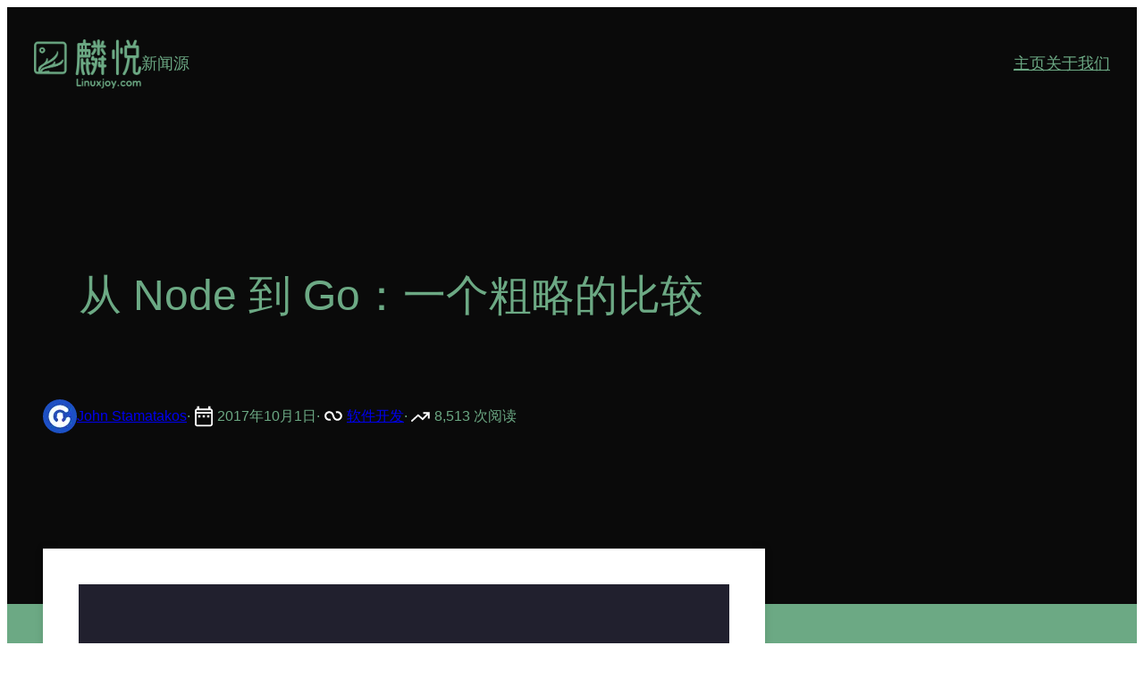

--- FILE ---
content_type: text/html; charset=UTF-8
request_url: https://linuxjoy.com/news/article/8922
body_size: 33088
content:
<!DOCTYPE html>
<html lang="zh-Hans">
<head>
	<meta charset="UTF-8" />
	<meta name="viewport" content="width=device-width, initial-scale=1" />
<meta name='robots' content='max-image-preview:large' />
<title>从 Node 到 Go：一个粗略的比较 &#8211; 麟悦 Linux Joy</title>
<link rel="alternate" type="application/rss+xml" title="麟悦 Linux Joy &raquo; Feed" href="https://linuxjoy.com/feed" />
<link rel="alternate" type="application/rss+xml" title="麟悦 Linux Joy &raquo; 评论 Feed" href="https://linuxjoy.com/comments/feed" />
<link rel="alternate" type="application/rss+xml" title="麟悦 Linux Joy &raquo; 从 Node 到 Go：一个粗略的比较 评论 Feed" href="https://linuxjoy.com/news/article/8922/feed" />
<link rel="alternate" title="oEmbed (JSON)" type="application/json+oembed" href="https://linuxjoy.com/wp-json/oembed/1.0/embed?url=https%3A%2F%2Flinuxjoy.com%2Fnews%2Farticle%2F8922" />
<link rel="alternate" title="oEmbed (XML)" type="text/xml+oembed" href="https://linuxjoy.com/wp-json/oembed/1.0/embed?url=https%3A%2F%2Flinuxjoy.com%2Fnews%2Farticle%2F8922&#038;format=xml" />
<style id='wp-img-auto-sizes-contain-inline-css'>
img:is([sizes=auto i],[sizes^="auto," i]){contain-intrinsic-size:3000px 1500px}
/*# sourceURL=wp-img-auto-sizes-contain-inline-css */
</style>
<style id='wp-block-site-logo-inline-css'>
.wp-block-site-logo{box-sizing:border-box;line-height:0}.wp-block-site-logo a{display:inline-block;line-height:0}.wp-block-site-logo.is-default-size img{height:auto;width:120px}.wp-block-site-logo img{height:auto;max-width:100%}.wp-block-site-logo a,.wp-block-site-logo img{border-radius:inherit}.wp-block-site-logo.aligncenter{margin-left:auto;margin-right:auto;text-align:center}:root :where(.wp-block-site-logo.is-style-rounded){border-radius:9999px}
/*# sourceURL=https://linuxjoy.com/wp-includes/blocks/site-logo/style.min.css */
</style>
<style id='wp-block-paragraph-inline-css'>
.is-small-text{font-size:.875em}.is-regular-text{font-size:1em}.is-large-text{font-size:2.25em}.is-larger-text{font-size:3em}.has-drop-cap:not(:focus):first-letter{float:left;font-size:8.4em;font-style:normal;font-weight:100;line-height:.68;margin:.05em .1em 0 0;text-transform:uppercase}body.rtl .has-drop-cap:not(:focus):first-letter{float:none;margin-left:.1em}p.has-drop-cap.has-background{overflow:hidden}:root :where(p.has-background){padding:1.25em 2.375em}:where(p.has-text-color:not(.has-link-color)) a{color:inherit}p.has-text-align-left[style*="writing-mode:vertical-lr"],p.has-text-align-right[style*="writing-mode:vertical-rl"]{rotate:180deg}
/*# sourceURL=https://linuxjoy.com/wp-includes/blocks/paragraph/style.min.css */
</style>
<style id='wp-block-group-inline-css'>
.wp-block-group{box-sizing:border-box}:where(.wp-block-group.wp-block-group-is-layout-constrained){position:relative}
/*# sourceURL=https://linuxjoy.com/wp-includes/blocks/group/style.min.css */
</style>
<style id='wp-block-navigation-link-inline-css'>
.wp-block-navigation .wp-block-navigation-item__label{overflow-wrap:break-word}.wp-block-navigation .wp-block-navigation-item__description{display:none}.link-ui-tools{outline:1px solid #f0f0f0;padding:8px}.link-ui-block-inserter{padding-top:8px}.link-ui-block-inserter__back{margin-left:8px;text-transform:uppercase}
/*# sourceURL=https://linuxjoy.com/wp-includes/blocks/navigation-link/style.min.css */
</style>
<link rel='stylesheet' id='wp-block-navigation-css' href='https://linuxjoy.com/wp-includes/blocks/navigation/style.min.css?ver=6.9' media='all' />
<style id='wp-block-post-title-inline-css'>
.wp-block-post-title{box-sizing:border-box;word-break:break-word}.wp-block-post-title :where(a){display:inline-block;font-family:inherit;font-size:inherit;font-style:inherit;font-weight:inherit;letter-spacing:inherit;line-height:inherit;text-decoration:inherit}
/*# sourceURL=https://linuxjoy.com/wp-includes/blocks/post-title/style.min.css */
</style>
<style id='wp-block-avatar-inline-css'>
.wp-block-avatar{line-height:0}.wp-block-avatar,.wp-block-avatar img{box-sizing:border-box}.wp-block-avatar.aligncenter{text-align:center}
/*# sourceURL=https://linuxjoy.com/wp-includes/blocks/avatar/style.min.css */
</style>
<style id='wp-block-post-author-name-inline-css'>
.wp-block-post-author-name{box-sizing:border-box}
/*# sourceURL=https://linuxjoy.com/wp-includes/blocks/post-author-name/style.min.css */
</style>
<style id='outermost-icon-block-style-inline-css'>
.wp-block-outermost-icon-block{display:flex;line-height:0}.wp-block-outermost-icon-block.has-border-color{border:none}.wp-block-outermost-icon-block .has-icon-color svg,.wp-block-outermost-icon-block.has-icon-color svg{color:currentColor}.wp-block-outermost-icon-block .has-icon-color:not(.has-no-icon-fill-color) svg,.wp-block-outermost-icon-block.has-icon-color:not(.has-no-icon-fill-color) svg{fill:currentColor}.wp-block-outermost-icon-block .icon-container{box-sizing:border-box}.wp-block-outermost-icon-block a,.wp-block-outermost-icon-block svg{height:100%;transition:transform .1s ease-in-out;width:100%}.wp-block-outermost-icon-block a:hover{transform:scale(1.1)}.wp-block-outermost-icon-block svg{transform:rotate(var(--outermost--icon-block--transform-rotate,0deg)) scaleX(var(--outermost--icon-block--transform-scale-x,1)) scaleY(var(--outermost--icon-block--transform-scale-y,1))}.wp-block-outermost-icon-block .rotate-90,.wp-block-outermost-icon-block.rotate-90{--outermost--icon-block--transform-rotate:90deg}.wp-block-outermost-icon-block .rotate-180,.wp-block-outermost-icon-block.rotate-180{--outermost--icon-block--transform-rotate:180deg}.wp-block-outermost-icon-block .rotate-270,.wp-block-outermost-icon-block.rotate-270{--outermost--icon-block--transform-rotate:270deg}.wp-block-outermost-icon-block .flip-horizontal,.wp-block-outermost-icon-block.flip-horizontal{--outermost--icon-block--transform-scale-x:-1}.wp-block-outermost-icon-block .flip-vertical,.wp-block-outermost-icon-block.flip-vertical{--outermost--icon-block--transform-scale-y:-1}.wp-block-outermost-icon-block .flip-vertical.flip-horizontal,.wp-block-outermost-icon-block.flip-vertical.flip-horizontal{--outermost--icon-block--transform-scale-x:-1;--outermost--icon-block--transform-scale-y:-1}

/*# sourceURL=https://linuxjoy.com/wp-content/plugins/icon-block/build/style.css */
</style>
<style id='wp-block-post-date-inline-css'>
.wp-block-post-date{box-sizing:border-box}
/*# sourceURL=https://linuxjoy.com/wp-includes/blocks/post-date/style.min.css */
</style>
<style id='wp-block-post-terms-inline-css'>
.wp-block-post-terms{box-sizing:border-box}.wp-block-post-terms .wp-block-post-terms__separator{white-space:pre-wrap}
/*# sourceURL=https://linuxjoy.com/wp-includes/blocks/post-terms/style.min.css */
</style>
<style id='wp-block-post-featured-image-inline-css'>
.wp-block-post-featured-image{margin-left:0;margin-right:0}.wp-block-post-featured-image a{display:block;height:100%}.wp-block-post-featured-image :where(img){box-sizing:border-box;height:auto;max-width:100%;vertical-align:bottom;width:100%}.wp-block-post-featured-image.alignfull img,.wp-block-post-featured-image.alignwide img{width:100%}.wp-block-post-featured-image .wp-block-post-featured-image__overlay.has-background-dim{background-color:#000;inset:0;position:absolute}.wp-block-post-featured-image{position:relative}.wp-block-post-featured-image .wp-block-post-featured-image__overlay.has-background-gradient{background-color:initial}.wp-block-post-featured-image .wp-block-post-featured-image__overlay.has-background-dim-0{opacity:0}.wp-block-post-featured-image .wp-block-post-featured-image__overlay.has-background-dim-10{opacity:.1}.wp-block-post-featured-image .wp-block-post-featured-image__overlay.has-background-dim-20{opacity:.2}.wp-block-post-featured-image .wp-block-post-featured-image__overlay.has-background-dim-30{opacity:.3}.wp-block-post-featured-image .wp-block-post-featured-image__overlay.has-background-dim-40{opacity:.4}.wp-block-post-featured-image .wp-block-post-featured-image__overlay.has-background-dim-50{opacity:.5}.wp-block-post-featured-image .wp-block-post-featured-image__overlay.has-background-dim-60{opacity:.6}.wp-block-post-featured-image .wp-block-post-featured-image__overlay.has-background-dim-70{opacity:.7}.wp-block-post-featured-image .wp-block-post-featured-image__overlay.has-background-dim-80{opacity:.8}.wp-block-post-featured-image .wp-block-post-featured-image__overlay.has-background-dim-90{opacity:.9}.wp-block-post-featured-image .wp-block-post-featured-image__overlay.has-background-dim-100{opacity:1}.wp-block-post-featured-image:where(.alignleft,.alignright){width:100%}
/*# sourceURL=https://linuxjoy.com/wp-includes/blocks/post-featured-image/style.min.css */
</style>
<style id='wp-block-image-inline-css'>
.wp-block-image>a,.wp-block-image>figure>a{display:inline-block}.wp-block-image img{box-sizing:border-box;height:auto;max-width:100%;vertical-align:bottom}@media not (prefers-reduced-motion){.wp-block-image img.hide{visibility:hidden}.wp-block-image img.show{animation:show-content-image .4s}}.wp-block-image[style*=border-radius] img,.wp-block-image[style*=border-radius]>a{border-radius:inherit}.wp-block-image.has-custom-border img{box-sizing:border-box}.wp-block-image.aligncenter{text-align:center}.wp-block-image.alignfull>a,.wp-block-image.alignwide>a{width:100%}.wp-block-image.alignfull img,.wp-block-image.alignwide img{height:auto;width:100%}.wp-block-image .aligncenter,.wp-block-image .alignleft,.wp-block-image .alignright,.wp-block-image.aligncenter,.wp-block-image.alignleft,.wp-block-image.alignright{display:table}.wp-block-image .aligncenter>figcaption,.wp-block-image .alignleft>figcaption,.wp-block-image .alignright>figcaption,.wp-block-image.aligncenter>figcaption,.wp-block-image.alignleft>figcaption,.wp-block-image.alignright>figcaption{caption-side:bottom;display:table-caption}.wp-block-image .alignleft{float:left;margin:.5em 1em .5em 0}.wp-block-image .alignright{float:right;margin:.5em 0 .5em 1em}.wp-block-image .aligncenter{margin-left:auto;margin-right:auto}.wp-block-image :where(figcaption){margin-bottom:1em;margin-top:.5em}.wp-block-image.is-style-circle-mask img{border-radius:9999px}@supports ((-webkit-mask-image:none) or (mask-image:none)) or (-webkit-mask-image:none){.wp-block-image.is-style-circle-mask img{border-radius:0;-webkit-mask-image:url('data:image/svg+xml;utf8,<svg viewBox="0 0 100 100" xmlns="http://www.w3.org/2000/svg"><circle cx="50" cy="50" r="50"/></svg>');mask-image:url('data:image/svg+xml;utf8,<svg viewBox="0 0 100 100" xmlns="http://www.w3.org/2000/svg"><circle cx="50" cy="50" r="50"/></svg>');mask-mode:alpha;-webkit-mask-position:center;mask-position:center;-webkit-mask-repeat:no-repeat;mask-repeat:no-repeat;-webkit-mask-size:contain;mask-size:contain}}:root :where(.wp-block-image.is-style-rounded img,.wp-block-image .is-style-rounded img){border-radius:9999px}.wp-block-image figure{margin:0}.wp-lightbox-container{display:flex;flex-direction:column;position:relative}.wp-lightbox-container img{cursor:zoom-in}.wp-lightbox-container img:hover+button{opacity:1}.wp-lightbox-container button{align-items:center;backdrop-filter:blur(16px) saturate(180%);background-color:#5a5a5a40;border:none;border-radius:4px;cursor:zoom-in;display:flex;height:20px;justify-content:center;opacity:0;padding:0;position:absolute;right:16px;text-align:center;top:16px;width:20px;z-index:100}@media not (prefers-reduced-motion){.wp-lightbox-container button{transition:opacity .2s ease}}.wp-lightbox-container button:focus-visible{outline:3px auto #5a5a5a40;outline:3px auto -webkit-focus-ring-color;outline-offset:3px}.wp-lightbox-container button:hover{cursor:pointer;opacity:1}.wp-lightbox-container button:focus{opacity:1}.wp-lightbox-container button:focus,.wp-lightbox-container button:hover,.wp-lightbox-container button:not(:hover):not(:active):not(.has-background){background-color:#5a5a5a40;border:none}.wp-lightbox-overlay{box-sizing:border-box;cursor:zoom-out;height:100vh;left:0;overflow:hidden;position:fixed;top:0;visibility:hidden;width:100%;z-index:100000}.wp-lightbox-overlay .close-button{align-items:center;cursor:pointer;display:flex;justify-content:center;min-height:40px;min-width:40px;padding:0;position:absolute;right:calc(env(safe-area-inset-right) + 16px);top:calc(env(safe-area-inset-top) + 16px);z-index:5000000}.wp-lightbox-overlay .close-button:focus,.wp-lightbox-overlay .close-button:hover,.wp-lightbox-overlay .close-button:not(:hover):not(:active):not(.has-background){background:none;border:none}.wp-lightbox-overlay .lightbox-image-container{height:var(--wp--lightbox-container-height);left:50%;overflow:hidden;position:absolute;top:50%;transform:translate(-50%,-50%);transform-origin:top left;width:var(--wp--lightbox-container-width);z-index:9999999999}.wp-lightbox-overlay .wp-block-image{align-items:center;box-sizing:border-box;display:flex;height:100%;justify-content:center;margin:0;position:relative;transform-origin:0 0;width:100%;z-index:3000000}.wp-lightbox-overlay .wp-block-image img{height:var(--wp--lightbox-image-height);min-height:var(--wp--lightbox-image-height);min-width:var(--wp--lightbox-image-width);width:var(--wp--lightbox-image-width)}.wp-lightbox-overlay .wp-block-image figcaption{display:none}.wp-lightbox-overlay button{background:none;border:none}.wp-lightbox-overlay .scrim{background-color:#fff;height:100%;opacity:.9;position:absolute;width:100%;z-index:2000000}.wp-lightbox-overlay.active{visibility:visible}@media not (prefers-reduced-motion){.wp-lightbox-overlay.active{animation:turn-on-visibility .25s both}.wp-lightbox-overlay.active img{animation:turn-on-visibility .35s both}.wp-lightbox-overlay.show-closing-animation:not(.active){animation:turn-off-visibility .35s both}.wp-lightbox-overlay.show-closing-animation:not(.active) img{animation:turn-off-visibility .25s both}.wp-lightbox-overlay.zoom.active{animation:none;opacity:1;visibility:visible}.wp-lightbox-overlay.zoom.active .lightbox-image-container{animation:lightbox-zoom-in .4s}.wp-lightbox-overlay.zoom.active .lightbox-image-container img{animation:none}.wp-lightbox-overlay.zoom.active .scrim{animation:turn-on-visibility .4s forwards}.wp-lightbox-overlay.zoom.show-closing-animation:not(.active){animation:none}.wp-lightbox-overlay.zoom.show-closing-animation:not(.active) .lightbox-image-container{animation:lightbox-zoom-out .4s}.wp-lightbox-overlay.zoom.show-closing-animation:not(.active) .lightbox-image-container img{animation:none}.wp-lightbox-overlay.zoom.show-closing-animation:not(.active) .scrim{animation:turn-off-visibility .4s forwards}}@keyframes show-content-image{0%{visibility:hidden}99%{visibility:hidden}to{visibility:visible}}@keyframes turn-on-visibility{0%{opacity:0}to{opacity:1}}@keyframes turn-off-visibility{0%{opacity:1;visibility:visible}99%{opacity:0;visibility:visible}to{opacity:0;visibility:hidden}}@keyframes lightbox-zoom-in{0%{transform:translate(calc((-100vw + var(--wp--lightbox-scrollbar-width))/2 + var(--wp--lightbox-initial-left-position)),calc(-50vh + var(--wp--lightbox-initial-top-position))) scale(var(--wp--lightbox-scale))}to{transform:translate(-50%,-50%) scale(1)}}@keyframes lightbox-zoom-out{0%{transform:translate(-50%,-50%) scale(1);visibility:visible}99%{visibility:visible}to{transform:translate(calc((-100vw + var(--wp--lightbox-scrollbar-width))/2 + var(--wp--lightbox-initial-left-position)),calc(-50vh + var(--wp--lightbox-initial-top-position))) scale(var(--wp--lightbox-scale));visibility:hidden}}
/*# sourceURL=https://linuxjoy.com/wp-includes/blocks/image/style.min.css */
</style>
<style id='wp-block-heading-inline-css'>
h1:where(.wp-block-heading).has-background,h2:where(.wp-block-heading).has-background,h3:where(.wp-block-heading).has-background,h4:where(.wp-block-heading).has-background,h5:where(.wp-block-heading).has-background,h6:where(.wp-block-heading).has-background{padding:1.25em 2.375em}h1.has-text-align-left[style*=writing-mode]:where([style*=vertical-lr]),h1.has-text-align-right[style*=writing-mode]:where([style*=vertical-rl]),h2.has-text-align-left[style*=writing-mode]:where([style*=vertical-lr]),h2.has-text-align-right[style*=writing-mode]:where([style*=vertical-rl]),h3.has-text-align-left[style*=writing-mode]:where([style*=vertical-lr]),h3.has-text-align-right[style*=writing-mode]:where([style*=vertical-rl]),h4.has-text-align-left[style*=writing-mode]:where([style*=vertical-lr]),h4.has-text-align-right[style*=writing-mode]:where([style*=vertical-rl]),h5.has-text-align-left[style*=writing-mode]:where([style*=vertical-lr]),h5.has-text-align-right[style*=writing-mode]:where([style*=vertical-rl]),h6.has-text-align-left[style*=writing-mode]:where([style*=vertical-lr]),h6.has-text-align-right[style*=writing-mode]:where([style*=vertical-rl]){rotate:180deg}
/*# sourceURL=https://linuxjoy.com/wp-includes/blocks/heading/style.min.css */
</style>
<style id='wp-block-list-inline-css'>
ol,ul{box-sizing:border-box}:root :where(.wp-block-list.has-background){padding:1.25em 2.375em}
/*# sourceURL=https://linuxjoy.com/wp-includes/blocks/list/style.min.css */
</style>
<style id='wp-block-code-inline-css'>
.wp-block-code{box-sizing:border-box}.wp-block-code code{
  /*!rtl:begin:ignore*/direction:ltr;display:block;font-family:inherit;overflow-wrap:break-word;text-align:initial;white-space:pre-wrap
  /*!rtl:end:ignore*/}
/*# sourceURL=https://linuxjoy.com/wp-includes/blocks/code/style.min.css */
</style>
<style id='wp-block-separator-inline-css'>
@charset "UTF-8";.wp-block-separator{border:none;border-top:2px solid}:root :where(.wp-block-separator.is-style-dots){height:auto;line-height:1;text-align:center}:root :where(.wp-block-separator.is-style-dots):before{color:currentColor;content:"···";font-family:serif;font-size:1.5em;letter-spacing:2em;padding-left:2em}.wp-block-separator.is-style-dots{background:none!important;border:none!important}
/*# sourceURL=https://linuxjoy.com/wp-includes/blocks/separator/style.min.css */
</style>
<style id='wp-block-post-content-inline-css'>
.wp-block-post-content{display:flow-root}
/*# sourceURL=https://linuxjoy.com/wp-includes/blocks/post-content/style.min.css */
</style>
<style id='wp-block-spacer-inline-css'>
.wp-block-spacer{clear:both}
/*# sourceURL=https://linuxjoy.com/wp-includes/blocks/spacer/style.min.css */
</style>
<style id='wp-block-post-navigation-link-inline-css'>
.wp-block-post-navigation-link .wp-block-post-navigation-link__arrow-previous{display:inline-block;margin-right:1ch}.wp-block-post-navigation-link .wp-block-post-navigation-link__arrow-previous:not(.is-arrow-chevron){transform:scaleX(1)}.wp-block-post-navigation-link .wp-block-post-navigation-link__arrow-next{display:inline-block;margin-left:1ch}.wp-block-post-navigation-link .wp-block-post-navigation-link__arrow-next:not(.is-arrow-chevron){transform:scaleX(1)}.wp-block-post-navigation-link.has-text-align-left[style*="writing-mode: vertical-lr"],.wp-block-post-navigation-link.has-text-align-right[style*="writing-mode: vertical-rl"]{rotate:180deg}
/*# sourceURL=https://linuxjoy.com/wp-includes/blocks/post-navigation-link/style.min.css */
</style>
<style id='wp-block-comment-author-name-inline-css'>
.wp-block-comment-author-name{box-sizing:border-box}
/*# sourceURL=https://linuxjoy.com/wp-includes/blocks/comment-author-name/style.min.css */
</style>
<style id='wp-block-comment-content-inline-css'>
.comment-awaiting-moderation{display:block;font-size:.875em;line-height:1.5}.wp-block-comment-content{box-sizing:border-box}
/*# sourceURL=https://linuxjoy.com/wp-includes/blocks/comment-content/style.min.css */
</style>
<style id='wp-block-comment-date-inline-css'>
.wp-block-comment-date{box-sizing:border-box}
/*# sourceURL=https://linuxjoy.com/wp-includes/blocks/comment-date/style.min.css */
</style>
<style id='wp-block-comment-reply-link-inline-css'>
.wp-block-comment-reply-link{box-sizing:border-box}
/*# sourceURL=https://linuxjoy.com/wp-includes/blocks/comment-reply-link/style.min.css */
</style>
<style id='wp-block-columns-inline-css'>
.wp-block-columns{box-sizing:border-box;display:flex;flex-wrap:wrap!important}@media (min-width:782px){.wp-block-columns{flex-wrap:nowrap!important}}.wp-block-columns{align-items:normal!important}.wp-block-columns.are-vertically-aligned-top{align-items:flex-start}.wp-block-columns.are-vertically-aligned-center{align-items:center}.wp-block-columns.are-vertically-aligned-bottom{align-items:flex-end}@media (max-width:781px){.wp-block-columns:not(.is-not-stacked-on-mobile)>.wp-block-column{flex-basis:100%!important}}@media (min-width:782px){.wp-block-columns:not(.is-not-stacked-on-mobile)>.wp-block-column{flex-basis:0;flex-grow:1}.wp-block-columns:not(.is-not-stacked-on-mobile)>.wp-block-column[style*=flex-basis]{flex-grow:0}}.wp-block-columns.is-not-stacked-on-mobile{flex-wrap:nowrap!important}.wp-block-columns.is-not-stacked-on-mobile>.wp-block-column{flex-basis:0;flex-grow:1}.wp-block-columns.is-not-stacked-on-mobile>.wp-block-column[style*=flex-basis]{flex-grow:0}:where(.wp-block-columns){margin-bottom:1.75em}:where(.wp-block-columns.has-background){padding:1.25em 2.375em}.wp-block-column{flex-grow:1;min-width:0;overflow-wrap:break-word;word-break:break-word}.wp-block-column.is-vertically-aligned-top{align-self:flex-start}.wp-block-column.is-vertically-aligned-center{align-self:center}.wp-block-column.is-vertically-aligned-bottom{align-self:flex-end}.wp-block-column.is-vertically-aligned-stretch{align-self:stretch}.wp-block-column.is-vertically-aligned-bottom,.wp-block-column.is-vertically-aligned-center,.wp-block-column.is-vertically-aligned-top{width:100%}
/*# sourceURL=https://linuxjoy.com/wp-includes/blocks/columns/style.min.css */
</style>
<style id='wp-block-comment-template-inline-css'>
.wp-block-comment-template{box-sizing:border-box;list-style:none;margin-bottom:0;max-width:100%;padding:0}.wp-block-comment-template li{clear:both}.wp-block-comment-template ol{list-style:none;margin-bottom:0;max-width:100%;padding-left:2rem}.wp-block-comment-template.alignleft{float:left}.wp-block-comment-template.aligncenter{margin-left:auto;margin-right:auto;width:fit-content}.wp-block-comment-template.alignright{float:right}
/*# sourceURL=https://linuxjoy.com/wp-includes/blocks/comment-template/style.min.css */
</style>
<style id='wp-block-post-comments-form-inline-css'>
:where(.wp-block-post-comments-form input:not([type=submit])),:where(.wp-block-post-comments-form textarea){border:1px solid #949494;font-family:inherit;font-size:1em}:where(.wp-block-post-comments-form input:where(:not([type=submit]):not([type=checkbox]))),:where(.wp-block-post-comments-form textarea){padding:calc(.667em + 2px)}.wp-block-post-comments-form{box-sizing:border-box}.wp-block-post-comments-form[style*=font-weight] :where(.comment-reply-title){font-weight:inherit}.wp-block-post-comments-form[style*=font-family] :where(.comment-reply-title){font-family:inherit}.wp-block-post-comments-form[class*=-font-size] :where(.comment-reply-title),.wp-block-post-comments-form[style*=font-size] :where(.comment-reply-title){font-size:inherit}.wp-block-post-comments-form[style*=line-height] :where(.comment-reply-title){line-height:inherit}.wp-block-post-comments-form[style*=font-style] :where(.comment-reply-title){font-style:inherit}.wp-block-post-comments-form[style*=letter-spacing] :where(.comment-reply-title){letter-spacing:inherit}.wp-block-post-comments-form :where(input[type=submit]){box-shadow:none;cursor:pointer;display:inline-block;overflow-wrap:break-word;text-align:center}.wp-block-post-comments-form .comment-form input:not([type=submit]):not([type=checkbox]):not([type=hidden]),.wp-block-post-comments-form .comment-form textarea{box-sizing:border-box;display:block;width:100%}.wp-block-post-comments-form .comment-form-author label,.wp-block-post-comments-form .comment-form-email label,.wp-block-post-comments-form .comment-form-url label{display:block;margin-bottom:.25em}.wp-block-post-comments-form .comment-form-cookies-consent{display:flex;gap:.25em}.wp-block-post-comments-form .comment-form-cookies-consent #wp-comment-cookies-consent{margin-top:.35em}.wp-block-post-comments-form .comment-reply-title{margin-bottom:0}.wp-block-post-comments-form .comment-reply-title :where(small){font-size:var(--wp--preset--font-size--medium,smaller);margin-left:.5em}
/*# sourceURL=https://linuxjoy.com/wp-includes/blocks/post-comments-form/style.min.css */
</style>
<style id='wp-block-buttons-inline-css'>
.wp-block-buttons{box-sizing:border-box}.wp-block-buttons.is-vertical{flex-direction:column}.wp-block-buttons.is-vertical>.wp-block-button:last-child{margin-bottom:0}.wp-block-buttons>.wp-block-button{display:inline-block;margin:0}.wp-block-buttons.is-content-justification-left{justify-content:flex-start}.wp-block-buttons.is-content-justification-left.is-vertical{align-items:flex-start}.wp-block-buttons.is-content-justification-center{justify-content:center}.wp-block-buttons.is-content-justification-center.is-vertical{align-items:center}.wp-block-buttons.is-content-justification-right{justify-content:flex-end}.wp-block-buttons.is-content-justification-right.is-vertical{align-items:flex-end}.wp-block-buttons.is-content-justification-space-between{justify-content:space-between}.wp-block-buttons.aligncenter{text-align:center}.wp-block-buttons:not(.is-content-justification-space-between,.is-content-justification-right,.is-content-justification-left,.is-content-justification-center) .wp-block-button.aligncenter{margin-left:auto;margin-right:auto;width:100%}.wp-block-buttons[style*=text-decoration] .wp-block-button,.wp-block-buttons[style*=text-decoration] .wp-block-button__link{text-decoration:inherit}.wp-block-buttons.has-custom-font-size .wp-block-button__link{font-size:inherit}.wp-block-buttons .wp-block-button__link{width:100%}.wp-block-button.aligncenter{text-align:center}
/*# sourceURL=https://linuxjoy.com/wp-includes/blocks/buttons/style.min.css */
</style>
<style id='wp-block-button-inline-css'>
.wp-block-button__link{align-content:center;box-sizing:border-box;cursor:pointer;display:inline-block;height:100%;text-align:center;word-break:break-word}.wp-block-button__link.aligncenter{text-align:center}.wp-block-button__link.alignright{text-align:right}:where(.wp-block-button__link){border-radius:9999px;box-shadow:none;padding:calc(.667em + 2px) calc(1.333em + 2px);text-decoration:none}.wp-block-button[style*=text-decoration] .wp-block-button__link{text-decoration:inherit}.wp-block-buttons>.wp-block-button.has-custom-width{max-width:none}.wp-block-buttons>.wp-block-button.has-custom-width .wp-block-button__link{width:100%}.wp-block-buttons>.wp-block-button.has-custom-font-size .wp-block-button__link{font-size:inherit}.wp-block-buttons>.wp-block-button.wp-block-button__width-25{width:calc(25% - var(--wp--style--block-gap, .5em)*.75)}.wp-block-buttons>.wp-block-button.wp-block-button__width-50{width:calc(50% - var(--wp--style--block-gap, .5em)*.5)}.wp-block-buttons>.wp-block-button.wp-block-button__width-75{width:calc(75% - var(--wp--style--block-gap, .5em)*.25)}.wp-block-buttons>.wp-block-button.wp-block-button__width-100{flex-basis:100%;width:100%}.wp-block-buttons.is-vertical>.wp-block-button.wp-block-button__width-25{width:25%}.wp-block-buttons.is-vertical>.wp-block-button.wp-block-button__width-50{width:50%}.wp-block-buttons.is-vertical>.wp-block-button.wp-block-button__width-75{width:75%}.wp-block-button.is-style-squared,.wp-block-button__link.wp-block-button.is-style-squared{border-radius:0}.wp-block-button.no-border-radius,.wp-block-button__link.no-border-radius{border-radius:0!important}:root :where(.wp-block-button .wp-block-button__link.is-style-outline),:root :where(.wp-block-button.is-style-outline>.wp-block-button__link){border:2px solid;padding:.667em 1.333em}:root :where(.wp-block-button .wp-block-button__link.is-style-outline:not(.has-text-color)),:root :where(.wp-block-button.is-style-outline>.wp-block-button__link:not(.has-text-color)){color:currentColor}:root :where(.wp-block-button .wp-block-button__link.is-style-outline:not(.has-background)),:root :where(.wp-block-button.is-style-outline>.wp-block-button__link:not(.has-background)){background-color:initial;background-image:none}
/*# sourceURL=https://linuxjoy.com/wp-includes/blocks/button/style.min.css */
</style>
<style id='wp-block-comments-inline-css'>
.wp-block-post-comments{box-sizing:border-box}.wp-block-post-comments .alignleft{float:left}.wp-block-post-comments .alignright{float:right}.wp-block-post-comments .navigation:after{clear:both;content:"";display:table}.wp-block-post-comments .commentlist{clear:both;list-style:none;margin:0;padding:0}.wp-block-post-comments .commentlist .comment{min-height:2.25em;padding-left:3.25em}.wp-block-post-comments .commentlist .comment p{font-size:1em;line-height:1.8;margin:1em 0}.wp-block-post-comments .commentlist .children{list-style:none;margin:0;padding:0}.wp-block-post-comments .comment-author{line-height:1.5}.wp-block-post-comments .comment-author .avatar{border-radius:1.5em;display:block;float:left;height:2.5em;margin-right:.75em;margin-top:.5em;width:2.5em}.wp-block-post-comments .comment-author cite{font-style:normal}.wp-block-post-comments .comment-meta{font-size:.875em;line-height:1.5}.wp-block-post-comments .comment-meta b{font-weight:400}.wp-block-post-comments .comment-meta .comment-awaiting-moderation{display:block;margin-bottom:1em;margin-top:1em}.wp-block-post-comments .comment-body .commentmetadata{font-size:.875em}.wp-block-post-comments .comment-form-author label,.wp-block-post-comments .comment-form-comment label,.wp-block-post-comments .comment-form-email label,.wp-block-post-comments .comment-form-url label{display:block;margin-bottom:.25em}.wp-block-post-comments .comment-form input:not([type=submit]):not([type=checkbox]),.wp-block-post-comments .comment-form textarea{box-sizing:border-box;display:block;width:100%}.wp-block-post-comments .comment-form-cookies-consent{display:flex;gap:.25em}.wp-block-post-comments .comment-form-cookies-consent #wp-comment-cookies-consent{margin-top:.35em}.wp-block-post-comments .comment-reply-title{margin-bottom:0}.wp-block-post-comments .comment-reply-title :where(small){font-size:var(--wp--preset--font-size--medium,smaller);margin-left:.5em}.wp-block-post-comments .reply{font-size:.875em;margin-bottom:1.4em}.wp-block-post-comments input:not([type=submit]),.wp-block-post-comments textarea{border:1px solid #949494;font-family:inherit;font-size:1em}.wp-block-post-comments input:not([type=submit]):not([type=checkbox]),.wp-block-post-comments textarea{padding:calc(.667em + 2px)}:where(.wp-block-post-comments input[type=submit]){border:none}.wp-block-comments{box-sizing:border-box}
/*# sourceURL=https://linuxjoy.com/wp-includes/blocks/comments/style.min.css */
</style>
<style id='wp-block-search-inline-css'>
.wp-block-search__button{margin-left:10px;word-break:normal}.wp-block-search__button.has-icon{line-height:0}.wp-block-search__button svg{height:1.25em;min-height:24px;min-width:24px;width:1.25em;fill:currentColor;vertical-align:text-bottom}:where(.wp-block-search__button){border:1px solid #ccc;padding:6px 10px}.wp-block-search__inside-wrapper{display:flex;flex:auto;flex-wrap:nowrap;max-width:100%}.wp-block-search__label{width:100%}.wp-block-search.wp-block-search__button-only .wp-block-search__button{box-sizing:border-box;display:flex;flex-shrink:0;justify-content:center;margin-left:0;max-width:100%}.wp-block-search.wp-block-search__button-only .wp-block-search__inside-wrapper{min-width:0!important;transition-property:width}.wp-block-search.wp-block-search__button-only .wp-block-search__input{flex-basis:100%;transition-duration:.3s}.wp-block-search.wp-block-search__button-only.wp-block-search__searchfield-hidden,.wp-block-search.wp-block-search__button-only.wp-block-search__searchfield-hidden .wp-block-search__inside-wrapper{overflow:hidden}.wp-block-search.wp-block-search__button-only.wp-block-search__searchfield-hidden .wp-block-search__input{border-left-width:0!important;border-right-width:0!important;flex-basis:0;flex-grow:0;margin:0;min-width:0!important;padding-left:0!important;padding-right:0!important;width:0!important}:where(.wp-block-search__input){appearance:none;border:1px solid #949494;flex-grow:1;font-family:inherit;font-size:inherit;font-style:inherit;font-weight:inherit;letter-spacing:inherit;line-height:inherit;margin-left:0;margin-right:0;min-width:3rem;padding:8px;text-decoration:unset!important;text-transform:inherit}:where(.wp-block-search__button-inside .wp-block-search__inside-wrapper){background-color:#fff;border:1px solid #949494;box-sizing:border-box;padding:4px}:where(.wp-block-search__button-inside .wp-block-search__inside-wrapper) .wp-block-search__input{border:none;border-radius:0;padding:0 4px}:where(.wp-block-search__button-inside .wp-block-search__inside-wrapper) .wp-block-search__input:focus{outline:none}:where(.wp-block-search__button-inside .wp-block-search__inside-wrapper) :where(.wp-block-search__button){padding:4px 8px}.wp-block-search.aligncenter .wp-block-search__inside-wrapper{margin:auto}.wp-block[data-align=right] .wp-block-search.wp-block-search__button-only .wp-block-search__inside-wrapper{float:right}
/*# sourceURL=https://linuxjoy.com/wp-includes/blocks/search/style.min.css */
</style>
<style id='wp-block-categories-inline-css'>
.wp-block-categories{box-sizing:border-box}.wp-block-categories.alignleft{margin-right:2em}.wp-block-categories.alignright{margin-left:2em}.wp-block-categories.wp-block-categories-dropdown.aligncenter{text-align:center}.wp-block-categories .wp-block-categories__label{display:block;width:100%}
/*# sourceURL=https://linuxjoy.com/wp-includes/blocks/categories/style.min.css */
</style>
<style id='wp-block-site-title-inline-css'>
.wp-block-site-title{box-sizing:border-box}.wp-block-site-title :where(a){color:inherit;font-family:inherit;font-size:inherit;font-style:inherit;font-weight:inherit;letter-spacing:inherit;line-height:inherit;text-decoration:inherit}
/*# sourceURL=https://linuxjoy.com/wp-includes/blocks/site-title/style.min.css */
</style>
<style id='wp-emoji-styles-inline-css'>

	img.wp-smiley, img.emoji {
		display: inline !important;
		border: none !important;
		box-shadow: none !important;
		height: 1em !important;
		width: 1em !important;
		margin: 0 0.07em !important;
		vertical-align: -0.1em !important;
		background: none !important;
		padding: 0 !important;
	}
/*# sourceURL=wp-emoji-styles-inline-css */
</style>
<style id='wp-block-library-inline-css'>
:root{--wp-block-synced-color:#7a00df;--wp-block-synced-color--rgb:122,0,223;--wp-bound-block-color:var(--wp-block-synced-color);--wp-editor-canvas-background:#ddd;--wp-admin-theme-color:#007cba;--wp-admin-theme-color--rgb:0,124,186;--wp-admin-theme-color-darker-10:#006ba1;--wp-admin-theme-color-darker-10--rgb:0,107,160.5;--wp-admin-theme-color-darker-20:#005a87;--wp-admin-theme-color-darker-20--rgb:0,90,135;--wp-admin-border-width-focus:2px}@media (min-resolution:192dpi){:root{--wp-admin-border-width-focus:1.5px}}.wp-element-button{cursor:pointer}:root .has-very-light-gray-background-color{background-color:#eee}:root .has-very-dark-gray-background-color{background-color:#313131}:root .has-very-light-gray-color{color:#eee}:root .has-very-dark-gray-color{color:#313131}:root .has-vivid-green-cyan-to-vivid-cyan-blue-gradient-background{background:linear-gradient(135deg,#00d084,#0693e3)}:root .has-purple-crush-gradient-background{background:linear-gradient(135deg,#34e2e4,#4721fb 50%,#ab1dfe)}:root .has-hazy-dawn-gradient-background{background:linear-gradient(135deg,#faaca8,#dad0ec)}:root .has-subdued-olive-gradient-background{background:linear-gradient(135deg,#fafae1,#67a671)}:root .has-atomic-cream-gradient-background{background:linear-gradient(135deg,#fdd79a,#004a59)}:root .has-nightshade-gradient-background{background:linear-gradient(135deg,#330968,#31cdcf)}:root .has-midnight-gradient-background{background:linear-gradient(135deg,#020381,#2874fc)}:root{--wp--preset--font-size--normal:16px;--wp--preset--font-size--huge:42px}.has-regular-font-size{font-size:1em}.has-larger-font-size{font-size:2.625em}.has-normal-font-size{font-size:var(--wp--preset--font-size--normal)}.has-huge-font-size{font-size:var(--wp--preset--font-size--huge)}.has-text-align-center{text-align:center}.has-text-align-left{text-align:left}.has-text-align-right{text-align:right}.has-fit-text{white-space:nowrap!important}#end-resizable-editor-section{display:none}.aligncenter{clear:both}.items-justified-left{justify-content:flex-start}.items-justified-center{justify-content:center}.items-justified-right{justify-content:flex-end}.items-justified-space-between{justify-content:space-between}.screen-reader-text{border:0;clip-path:inset(50%);height:1px;margin:-1px;overflow:hidden;padding:0;position:absolute;width:1px;word-wrap:normal!important}.screen-reader-text:focus{background-color:#ddd;clip-path:none;color:#444;display:block;font-size:1em;height:auto;left:5px;line-height:normal;padding:15px 23px 14px;text-decoration:none;top:5px;width:auto;z-index:100000}html :where(.has-border-color){border-style:solid}html :where([style*=border-top-color]){border-top-style:solid}html :where([style*=border-right-color]){border-right-style:solid}html :where([style*=border-bottom-color]){border-bottom-style:solid}html :where([style*=border-left-color]){border-left-style:solid}html :where([style*=border-width]){border-style:solid}html :where([style*=border-top-width]){border-top-style:solid}html :where([style*=border-right-width]){border-right-style:solid}html :where([style*=border-bottom-width]){border-bottom-style:solid}html :where([style*=border-left-width]){border-left-style:solid}html :where(img[class*=wp-image-]){height:auto;max-width:100%}:where(figure){margin:0 0 1em}html :where(.is-position-sticky){--wp-admin--admin-bar--position-offset:var(--wp-admin--admin-bar--height,0px)}@media screen and (max-width:600px){html :where(.is-position-sticky){--wp-admin--admin-bar--position-offset:0px}}
/*# sourceURL=/wp-includes/css/dist/block-library/common.min.css */
</style>
<style id='global-styles-inline-css'>
:root{--wp--preset--aspect-ratio--square: 1;--wp--preset--aspect-ratio--4-3: 4/3;--wp--preset--aspect-ratio--3-4: 3/4;--wp--preset--aspect-ratio--3-2: 3/2;--wp--preset--aspect-ratio--2-3: 2/3;--wp--preset--aspect-ratio--16-9: 16/9;--wp--preset--aspect-ratio--9-16: 9/16;--wp--preset--color--black: #000000;--wp--preset--color--cyan-bluish-gray: #abb8c3;--wp--preset--color--white: #ffffff;--wp--preset--color--pale-pink: #f78da7;--wp--preset--color--vivid-red: #cf2e2e;--wp--preset--color--luminous-vivid-orange: #ff6900;--wp--preset--color--luminous-vivid-amber: #fcb900;--wp--preset--color--light-green-cyan: #7bdcb5;--wp--preset--color--vivid-green-cyan: #00d084;--wp--preset--color--pale-cyan-blue: #8ed1fc;--wp--preset--color--vivid-cyan-blue: #0693e3;--wp--preset--color--vivid-purple: #9b51e0;--wp--preset--color--base: #ffffff;--wp--preset--color--contrast: #0a0a0a;--wp--preset--color--primary: #3f3f46;--wp--preset--color--secondary: #71717a;--wp--preset--color--tertiary: #d4d4d8;--wp--preset--color--quaternary: #f4f4f5;--wp--preset--gradient--vivid-cyan-blue-to-vivid-purple: linear-gradient(135deg,rgb(6,147,227) 0%,rgb(155,81,224) 100%);--wp--preset--gradient--light-green-cyan-to-vivid-green-cyan: linear-gradient(135deg,rgb(122,220,180) 0%,rgb(0,208,130) 100%);--wp--preset--gradient--luminous-vivid-amber-to-luminous-vivid-orange: linear-gradient(135deg,rgb(252,185,0) 0%,rgb(255,105,0) 100%);--wp--preset--gradient--luminous-vivid-orange-to-vivid-red: linear-gradient(135deg,rgb(255,105,0) 0%,rgb(207,46,46) 100%);--wp--preset--gradient--very-light-gray-to-cyan-bluish-gray: linear-gradient(135deg,rgb(238,238,238) 0%,rgb(169,184,195) 100%);--wp--preset--gradient--cool-to-warm-spectrum: linear-gradient(135deg,rgb(74,234,220) 0%,rgb(151,120,209) 20%,rgb(207,42,186) 40%,rgb(238,44,130) 60%,rgb(251,105,98) 80%,rgb(254,248,76) 100%);--wp--preset--gradient--blush-light-purple: linear-gradient(135deg,rgb(255,206,236) 0%,rgb(152,150,240) 100%);--wp--preset--gradient--blush-bordeaux: linear-gradient(135deg,rgb(254,205,165) 0%,rgb(254,45,45) 50%,rgb(107,0,62) 100%);--wp--preset--gradient--luminous-dusk: linear-gradient(135deg,rgb(255,203,112) 0%,rgb(199,81,192) 50%,rgb(65,88,208) 100%);--wp--preset--gradient--pale-ocean: linear-gradient(135deg,rgb(255,245,203) 0%,rgb(182,227,212) 50%,rgb(51,167,181) 100%);--wp--preset--gradient--electric-grass: linear-gradient(135deg,rgb(202,248,128) 0%,rgb(113,206,126) 100%);--wp--preset--gradient--midnight: linear-gradient(135deg,rgb(2,3,129) 0%,rgb(40,116,252) 100%);--wp--preset--gradient--base-contrast: linear-gradient(var(--wp--preset--color--base) 50%, var(--wp--preset--color--contrast) 50%);--wp--preset--gradient--contrast-base: linear-gradient(var(--wp--preset--color--contrast) 50%, var(--wp--preset--color--base) 50%);--wp--preset--gradient--primary-secondary: linear-gradient(0deg, #4c1d95 0%, #6d28d9 100%);--wp--preset--gradient--secondary-primary: linear-gradient(0deg, #6d28d9 0%, #4c1d95 100%);--wp--preset--font-size--small: 18px;--wp--preset--font-size--medium: clamp(18px, 1.125rem + ((1vw - 6.4px) * 0.313), 20px);--wp--preset--font-size--large: clamp(20px, 1.25rem + ((1vw - 6.4px) * 0.625), 24px);--wp--preset--font-size--x-large: clamp(24px, 1.5rem + ((1vw - 6.4px) * 0.938), 30px);--wp--preset--font-size--x-small: 16px;--wp--preset--font-size--xx-large: clamp(30px, 1.875rem + ((1vw - 6.4px) * 0.938), 36px);--wp--preset--font-family--outfit: Outfit, sans-serif;--wp--preset--spacing--20: clamp(15px, 2vw, 20px);--wp--preset--spacing--30: clamp(25px, 3vw, 30px);--wp--preset--spacing--40: clamp(30px, 4vw, 40px);--wp--preset--spacing--50: clamp(35px, 5vw, 50px);--wp--preset--spacing--60: clamp(40px, 6vw, 60px);--wp--preset--spacing--70: clamp(50px, 7vw, 70px);--wp--preset--spacing--80: clamp(60px, 8vw, 80px);--wp--preset--shadow--natural: 6px 6px 9px rgba(0, 0, 0, 0.2);--wp--preset--shadow--deep: 12px 12px 50px rgba(0, 0, 0, 0.4);--wp--preset--shadow--sharp: 6px 6px 0px rgba(0, 0, 0, 0.2);--wp--preset--shadow--outlined: 6px 6px 0px -3px rgb(255, 255, 255), 6px 6px rgb(0, 0, 0);--wp--preset--shadow--crisp: 6px 6px 0px rgb(0, 0, 0);--wp--preset--shadow--faint: 0 2px 4px rgb(10, 10, 10, 0.1);--wp--preset--shadow--light: 0 0 10px rgb(10, 10, 10, 0.1);--wp--preset--shadow--solid: 6px 6px 0 currentColor;--wp--custom--font-weight--thin: 100;--wp--custom--font-weight--extra-light: 200;--wp--custom--font-weight--light: 300;--wp--custom--font-weight--regular: 400;--wp--custom--font-weight--medium: 500;--wp--custom--font-weight--semi-bold: 600;--wp--custom--font-weight--bold: 700;--wp--custom--font-weight--extra-bold: 800;--wp--custom--font-weight--black: 900;--wp--custom--line-height--x-small: 1.1;--wp--custom--line-height--small: 1.25;--wp--custom--line-height--medium: 1.5;--wp--custom--line-height--large: 1.75;--wp--custom--line-height--x-large: 2;}.wp-block-button .wp-block-button__link{--wp--preset--spacing--x-small: 10px;--wp--preset--spacing--small: 15px;--wp--preset--spacing--medium: 20px;--wp--preset--spacing--large: 30px;--wp--preset--spacing--x-large: 40px;}:root { --wp--style--global--content-size: 640px;--wp--style--global--wide-size: 1480px; }:where(body) { margin: 0; }.wp-site-blocks { padding-top: var(--wp--style--root--padding-top); padding-bottom: var(--wp--style--root--padding-bottom); }.has-global-padding { padding-right: var(--wp--style--root--padding-right); padding-left: var(--wp--style--root--padding-left); }.has-global-padding > .alignfull { margin-right: calc(var(--wp--style--root--padding-right) * -1); margin-left: calc(var(--wp--style--root--padding-left) * -1); }.has-global-padding :where(:not(.alignfull.is-layout-flow) > .has-global-padding:not(.wp-block-block, .alignfull)) { padding-right: 0; padding-left: 0; }.has-global-padding :where(:not(.alignfull.is-layout-flow) > .has-global-padding:not(.wp-block-block, .alignfull)) > .alignfull { margin-left: 0; margin-right: 0; }.wp-site-blocks > .alignleft { float: left; margin-right: 2em; }.wp-site-blocks > .alignright { float: right; margin-left: 2em; }.wp-site-blocks > .aligncenter { justify-content: center; margin-left: auto; margin-right: auto; }:where(.wp-site-blocks) > * { margin-block-start: var(--wp--preset--spacing--30); margin-block-end: 0; }:where(.wp-site-blocks) > :first-child { margin-block-start: 0; }:where(.wp-site-blocks) > :last-child { margin-block-end: 0; }:root { --wp--style--block-gap: var(--wp--preset--spacing--30); }:root :where(.is-layout-flow) > :first-child{margin-block-start: 0;}:root :where(.is-layout-flow) > :last-child{margin-block-end: 0;}:root :where(.is-layout-flow) > *{margin-block-start: var(--wp--preset--spacing--30);margin-block-end: 0;}:root :where(.is-layout-constrained) > :first-child{margin-block-start: 0;}:root :where(.is-layout-constrained) > :last-child{margin-block-end: 0;}:root :where(.is-layout-constrained) > *{margin-block-start: var(--wp--preset--spacing--30);margin-block-end: 0;}:root :where(.is-layout-flex){gap: var(--wp--preset--spacing--30);}:root :where(.is-layout-grid){gap: var(--wp--preset--spacing--30);}.is-layout-flow > .alignleft{float: left;margin-inline-start: 0;margin-inline-end: 2em;}.is-layout-flow > .alignright{float: right;margin-inline-start: 2em;margin-inline-end: 0;}.is-layout-flow > .aligncenter{margin-left: auto !important;margin-right: auto !important;}.is-layout-constrained > .alignleft{float: left;margin-inline-start: 0;margin-inline-end: 2em;}.is-layout-constrained > .alignright{float: right;margin-inline-start: 2em;margin-inline-end: 0;}.is-layout-constrained > .aligncenter{margin-left: auto !important;margin-right: auto !important;}.is-layout-constrained > :where(:not(.alignleft):not(.alignright):not(.alignfull)){max-width: var(--wp--style--global--content-size);margin-left: auto !important;margin-right: auto !important;}.is-layout-constrained > .alignwide{max-width: var(--wp--style--global--wide-size);}body .is-layout-flex{display: flex;}.is-layout-flex{flex-wrap: wrap;align-items: center;}.is-layout-flex > :is(*, div){margin: 0;}body .is-layout-grid{display: grid;}.is-layout-grid > :is(*, div){margin: 0;}body{background-color: var(--wp--preset--color--base);color: var(--wp--preset--color--contrast);font-family: var(--wp--preset--font-family--outfit);font-size: var(--wp--preset--font-size--small);font-style: normal;font-weight: 400;line-height: var(--wp--custom--line-height--large);--wp--style--root--padding-top: 0;--wp--style--root--padding-right: var(--wp--preset--spacing--40);--wp--style--root--padding-bottom: 0;--wp--style--root--padding-left: var(--wp--preset--spacing--40);}a:where(:not(.wp-element-button)){color: var(--wp--preset--color--primary);text-decoration: none;}:root :where(a:where(:not(.wp-element-button)):hover){color: var(--wp--preset--color--contrast);}h1, h2, h3, h4, h5, h6{font-weight: var(--wp--custom--font-weight--regular);line-height: var(--wp--custom--line-height--x-small);}h1{font-size: var(--wp--preset--font-size--x-large);}h2{font-size: var(--wp--preset--font-size--large);}h3{font-size: var(--wp--preset--font-size--medium);}h4{font-size: var(--wp--preset--font-size--small);}h5{font-size: var(--wp--preset--font-size--x-small);}h6{font-size: var(--wp--preset--font-size--x-small);}:root :where(.wp-element-button, .wp-block-button__link){background-color: var(--wp--preset--color--primary);border-radius: 0;border-width: 0;color: var(--wp--preset--color--base);font-family: inherit;font-size: var(--wp--preset--font-size--x-small);font-style: inherit;font-weight: var(--wp--custom--font-weight--regular);letter-spacing: inherit;line-height: var(--wp--custom--line-height--medium);padding-top: 15px;padding-right: 30px;padding-bottom: 15px;padding-left: 30px;text-decoration: none;text-transform: inherit;}:root :where(.wp-element-button, .wp-block-button__link){width: auto;}:root :where(.wp-element-caption, .wp-block-audio figcaption, .wp-block-embed figcaption, .wp-block-gallery figcaption, .wp-block-image figcaption, .wp-block-table figcaption, .wp-block-video figcaption){font-size: var(--wp--preset--font-size--x-small);margin-top: 10px;margin-bottom: 0;}.has-black-color{color: var(--wp--preset--color--black) !important;}.has-cyan-bluish-gray-color{color: var(--wp--preset--color--cyan-bluish-gray) !important;}.has-white-color{color: var(--wp--preset--color--white) !important;}.has-pale-pink-color{color: var(--wp--preset--color--pale-pink) !important;}.has-vivid-red-color{color: var(--wp--preset--color--vivid-red) !important;}.has-luminous-vivid-orange-color{color: var(--wp--preset--color--luminous-vivid-orange) !important;}.has-luminous-vivid-amber-color{color: var(--wp--preset--color--luminous-vivid-amber) !important;}.has-light-green-cyan-color{color: var(--wp--preset--color--light-green-cyan) !important;}.has-vivid-green-cyan-color{color: var(--wp--preset--color--vivid-green-cyan) !important;}.has-pale-cyan-blue-color{color: var(--wp--preset--color--pale-cyan-blue) !important;}.has-vivid-cyan-blue-color{color: var(--wp--preset--color--vivid-cyan-blue) !important;}.has-vivid-purple-color{color: var(--wp--preset--color--vivid-purple) !important;}.has-base-color{color: var(--wp--preset--color--base) !important;}.has-contrast-color{color: var(--wp--preset--color--contrast) !important;}.has-primary-color{color: var(--wp--preset--color--primary) !important;}.has-secondary-color{color: var(--wp--preset--color--secondary) !important;}.has-tertiary-color{color: var(--wp--preset--color--tertiary) !important;}.has-quaternary-color{color: var(--wp--preset--color--quaternary) !important;}.has-black-background-color{background-color: var(--wp--preset--color--black) !important;}.has-cyan-bluish-gray-background-color{background-color: var(--wp--preset--color--cyan-bluish-gray) !important;}.has-white-background-color{background-color: var(--wp--preset--color--white) !important;}.has-pale-pink-background-color{background-color: var(--wp--preset--color--pale-pink) !important;}.has-vivid-red-background-color{background-color: var(--wp--preset--color--vivid-red) !important;}.has-luminous-vivid-orange-background-color{background-color: var(--wp--preset--color--luminous-vivid-orange) !important;}.has-luminous-vivid-amber-background-color{background-color: var(--wp--preset--color--luminous-vivid-amber) !important;}.has-light-green-cyan-background-color{background-color: var(--wp--preset--color--light-green-cyan) !important;}.has-vivid-green-cyan-background-color{background-color: var(--wp--preset--color--vivid-green-cyan) !important;}.has-pale-cyan-blue-background-color{background-color: var(--wp--preset--color--pale-cyan-blue) !important;}.has-vivid-cyan-blue-background-color{background-color: var(--wp--preset--color--vivid-cyan-blue) !important;}.has-vivid-purple-background-color{background-color: var(--wp--preset--color--vivid-purple) !important;}.has-base-background-color{background-color: var(--wp--preset--color--base) !important;}.has-contrast-background-color{background-color: var(--wp--preset--color--contrast) !important;}.has-primary-background-color{background-color: var(--wp--preset--color--primary) !important;}.has-secondary-background-color{background-color: var(--wp--preset--color--secondary) !important;}.has-tertiary-background-color{background-color: var(--wp--preset--color--tertiary) !important;}.has-quaternary-background-color{background-color: var(--wp--preset--color--quaternary) !important;}.has-black-border-color{border-color: var(--wp--preset--color--black) !important;}.has-cyan-bluish-gray-border-color{border-color: var(--wp--preset--color--cyan-bluish-gray) !important;}.has-white-border-color{border-color: var(--wp--preset--color--white) !important;}.has-pale-pink-border-color{border-color: var(--wp--preset--color--pale-pink) !important;}.has-vivid-red-border-color{border-color: var(--wp--preset--color--vivid-red) !important;}.has-luminous-vivid-orange-border-color{border-color: var(--wp--preset--color--luminous-vivid-orange) !important;}.has-luminous-vivid-amber-border-color{border-color: var(--wp--preset--color--luminous-vivid-amber) !important;}.has-light-green-cyan-border-color{border-color: var(--wp--preset--color--light-green-cyan) !important;}.has-vivid-green-cyan-border-color{border-color: var(--wp--preset--color--vivid-green-cyan) !important;}.has-pale-cyan-blue-border-color{border-color: var(--wp--preset--color--pale-cyan-blue) !important;}.has-vivid-cyan-blue-border-color{border-color: var(--wp--preset--color--vivid-cyan-blue) !important;}.has-vivid-purple-border-color{border-color: var(--wp--preset--color--vivid-purple) !important;}.has-base-border-color{border-color: var(--wp--preset--color--base) !important;}.has-contrast-border-color{border-color: var(--wp--preset--color--contrast) !important;}.has-primary-border-color{border-color: var(--wp--preset--color--primary) !important;}.has-secondary-border-color{border-color: var(--wp--preset--color--secondary) !important;}.has-tertiary-border-color{border-color: var(--wp--preset--color--tertiary) !important;}.has-quaternary-border-color{border-color: var(--wp--preset--color--quaternary) !important;}.has-vivid-cyan-blue-to-vivid-purple-gradient-background{background: var(--wp--preset--gradient--vivid-cyan-blue-to-vivid-purple) !important;}.has-light-green-cyan-to-vivid-green-cyan-gradient-background{background: var(--wp--preset--gradient--light-green-cyan-to-vivid-green-cyan) !important;}.has-luminous-vivid-amber-to-luminous-vivid-orange-gradient-background{background: var(--wp--preset--gradient--luminous-vivid-amber-to-luminous-vivid-orange) !important;}.has-luminous-vivid-orange-to-vivid-red-gradient-background{background: var(--wp--preset--gradient--luminous-vivid-orange-to-vivid-red) !important;}.has-very-light-gray-to-cyan-bluish-gray-gradient-background{background: var(--wp--preset--gradient--very-light-gray-to-cyan-bluish-gray) !important;}.has-cool-to-warm-spectrum-gradient-background{background: var(--wp--preset--gradient--cool-to-warm-spectrum) !important;}.has-blush-light-purple-gradient-background{background: var(--wp--preset--gradient--blush-light-purple) !important;}.has-blush-bordeaux-gradient-background{background: var(--wp--preset--gradient--blush-bordeaux) !important;}.has-luminous-dusk-gradient-background{background: var(--wp--preset--gradient--luminous-dusk) !important;}.has-pale-ocean-gradient-background{background: var(--wp--preset--gradient--pale-ocean) !important;}.has-electric-grass-gradient-background{background: var(--wp--preset--gradient--electric-grass) !important;}.has-midnight-gradient-background{background: var(--wp--preset--gradient--midnight) !important;}.has-base-contrast-gradient-background{background: var(--wp--preset--gradient--base-contrast) !important;}.has-contrast-base-gradient-background{background: var(--wp--preset--gradient--contrast-base) !important;}.has-primary-secondary-gradient-background{background: var(--wp--preset--gradient--primary-secondary) !important;}.has-secondary-primary-gradient-background{background: var(--wp--preset--gradient--secondary-primary) !important;}.has-small-font-size{font-size: var(--wp--preset--font-size--small) !important;}.has-medium-font-size{font-size: var(--wp--preset--font-size--medium) !important;}.has-large-font-size{font-size: var(--wp--preset--font-size--large) !important;}.has-x-large-font-size{font-size: var(--wp--preset--font-size--x-large) !important;}.has-x-small-font-size{font-size: var(--wp--preset--font-size--x-small) !important;}.has-xx-large-font-size{font-size: var(--wp--preset--font-size--xx-large) !important;}.has-outfit-font-family{font-family: var(--wp--preset--font-family--outfit) !important;}
html {
    -webkit-font-smoothing: antialiased;
}


html, body, div, span, applet, object, iframe, h1, h2, h3, h4, h5, h6, p, blockquote, pre, a, abbr, acronym, address, big, cite, code, del, dfn, em, font, ins, kbd, q, s, samp, small, strike, strong, sub, sup, tt, var, dl, dt, dd, ol, ul, li, fieldset, form, label, legend, table, caption, tbody, tfoot, thead, tr, th, td {
font-family: "Source Han Sans SC", "Noto Sans CJK SC", "Source Han Sans CN", "Noto Sans SC", "Source Han Sans TC", "Noto Sans CJK TC", sans-serif, -apple-system, "Noto Sans", "Helvetica Neue", Helvetica, "Nimbus Sans L", Arial, "Liberation Sans", "PingFang SC", "Hiragino Sans GB", "Noto Sans CJK SC", "Source Han Sans SC", "Source Han Sans CN", "Microsoft YaHei", "Wenquanyi Micro Hei", "WenQuanYi Zen Hei", "ST Heiti", SimHei, "WenQuanYi Zen Hei Sharp", sans-serif;
}

b, strong, th {
    border-bottom: 1px dotted #a2a2a2;
}

ul {
    list-style-type: square;
}
.has-global-padding :where(.has-global-padding:not(.wp-block-block)) .entry-content.wp-block-post-content li {
    line-height: 2em;
    padding: 15px 10px 15px 12px;
    border-bottom: 1px dotted #e9e9e9;
}


img.avatar.avatar-64.photo.wpavatar {
    height: 30px;
    aspect-ratio: auto 30 / 30;
    width: 30px;
    display: inline-block;
    overflow: hidden;
    margin-right: 5px;
    margin: -15px 5px -8px 0px;
    -webkit-border-radius: 50%;
    border-radius: 50%;
    -moz-box-shadow: 0 1px 0 1px rgba(0,0,0,.1);
}

.wp-block-categories li{
    line-height: 2em;
    padding: 15px 0px 15px 0px;
    border-bottom: 1px dotted #000000;
}

.wp-block-group.one-news li{
    line-height: 2em;
    padding: 10px 0px 10px 0px;
    border-bottom: 1px dotted #e9e9e9;
}


:root :where(.wp-block-button .wp-block-button__link){border-radius: 8px;}
:root :where(.wp-block-buttons-is-layout-flow) > :first-child{margin-block-start: 0;}:root :where(.wp-block-buttons-is-layout-flow) > :last-child{margin-block-end: 0;}:root :where(.wp-block-buttons-is-layout-flow) > *{margin-block-start: 10px;margin-block-end: 0;}:root :where(.wp-block-buttons-is-layout-constrained) > :first-child{margin-block-start: 0;}:root :where(.wp-block-buttons-is-layout-constrained) > :last-child{margin-block-end: 0;}:root :where(.wp-block-buttons-is-layout-constrained) > *{margin-block-start: 10px;margin-block-end: 0;}:root :where(.wp-block-buttons-is-layout-flex){gap: 10px;}:root :where(.wp-block-buttons-is-layout-grid){gap: 10px;}
:root :where(.wp-block-code){background-color: var(--wp--preset--color--contrast);color: var(--wp--preset--color--base);font-size: var(--wp--preset--font-size--x-small);padding-top: var(--wp--preset--spacing--40);padding-right: var(--wp--preset--spacing--40);padding-bottom: var(--wp--preset--spacing--40);padding-left: var(--wp--preset--spacing--40);}:root :where(.wp-block-code code){overflow-wrap: normal; overflow-x: scroll; tab-size: 4; white-space: pre !important;}
:root :where(.wp-block-comment-author-name){font-size: var(--wp--preset--font-size--x-small);line-height: var(--wp--custom--line-height--medium);}
:root :where(.wp-block-comment-date){font-size: var(--wp--preset--font-size--x-small);line-height: var(--wp--custom--line-height--medium);}
:root :where(.wp-block-list){padding-left: var(--wp--preset--spacing--30);}:root :where(.wp-block-list.is-style-no-style ){list-style-type: none; padding-left: 0;}
:root :where(.wp-block-navigation){font-size: var(--wp--preset--font-size--x-small);}:root :where(.wp-block-navigation-is-layout-flow) > :first-child{margin-block-start: 0;}:root :where(.wp-block-navigation-is-layout-flow) > :last-child{margin-block-end: 0;}:root :where(.wp-block-navigation-is-layout-flow) > *{margin-block-start: var(--wp--preset--spacing--20);margin-block-end: 0;}:root :where(.wp-block-navigation-is-layout-constrained) > :first-child{margin-block-start: 0;}:root :where(.wp-block-navigation-is-layout-constrained) > :last-child{margin-block-end: 0;}:root :where(.wp-block-navigation-is-layout-constrained) > *{margin-block-start: var(--wp--preset--spacing--20);margin-block-end: 0;}:root :where(.wp-block-navigation-is-layout-flex){gap: var(--wp--preset--spacing--20);}:root :where(.wp-block-navigation-is-layout-grid){gap: var(--wp--preset--spacing--20);}
:root :where(.wp-block-post-comments-form){}:root :where(.wp-block-post-comments-form .form-submit){margin-bottom: 0;}
:root :where(.wp-block-post-title){font-size: var(--wp--preset--font-size--x-large);}
:root :where(.wp-block-post-title a:where(:not(.wp-element-button))){color: var(--wp--preset--color--contrast);}
:root :where(.wp-block-post-title a:where(:not(.wp-element-button)):hover){color: var(--wp--preset--color--primary);}
:root :where(.wp-block-search .wp-block-search__input, .wp-block-search .wp-element-button){padding: 10px 20px;}:root :where(.wp-block-search .wp-block-search__input){border-color: var(--wp--preset--color--contrast);}
:root :where(.wp-block-separator){border-radius: 0;border-color: currentColor;border-width: 1px 0 0;border-style: solid;}:root :where(.wp-block-separator:not(.is-style-wide):not(.is-style-dots) ){width: 80px;}
:root :where(.wp-block-site-title){font-size: var(--wp--preset--font-size--large);font-weight: var(--wp--custom--font-weight--regular);line-height: var(--wp--custom--line-height--x-small);}
:root :where(.wp-block-site-title a:where(:not(.wp-element-button))){color: var(--wp--preset--color--contrast);text-decoration: none;}
:root :where(.wp-block-template-part){margin-top: 0;}
/*# sourceURL=global-styles-inline-css */
</style>
<style id='core-block-supports-inline-css'>
.wp-elements-fcdbb49ff3a4db107f345efc9a31282b a:where(:not(.wp-element-button)){color:#6ca984;}.wp-container-core-group-is-layout-11da595f{flex-wrap:nowrap;gap:15px;align-items:center;}.wp-container-core-navigation-is-layout-c175565d{gap:var(--wp--preset--spacing--medium);}.wp-container-core-group-is-layout-b2891da8{justify-content:space-between;}.wp-container-core-group-is-layout-a8b1f074 > .alignfull{margin-right:calc(30px * -1);margin-left:calc(30px * -1);}.wp-elements-ccffddd4f31ec1bbb635825b53dda2c6 a:where(:not(.wp-element-button)){color:#6ca984;}.wp-container-core-group-is-layout-8b66aad3 > :where(:not(.alignleft):not(.alignright):not(.alignfull)){max-width:1200px;margin-left:0 !important;margin-right:auto !important;}.wp-container-core-group-is-layout-8b66aad3 > .alignwide{max-width:1200px;}.wp-container-core-group-is-layout-8b66aad3 .alignfull{max-width:none;}.wp-container-core-group-is-layout-f55af422{gap:5px;justify-content:flex-start;}.wp-container-core-group-is-layout-f9cd07a3 > *{margin-block-start:0;margin-block-end:0;}.wp-container-core-group-is-layout-f9cd07a3 > * + *{margin-block-start:10px;margin-block-end:0;}.wp-container-core-group-is-layout-e555385e > *{margin-block-start:0;margin-block-end:0;}.wp-container-core-group-is-layout-e555385e > * + *{margin-block-start:0px;margin-block-end:0;}.wp-elements-db9606f56e42beb8a2e74e1945f66f17 a:where(:not(.wp-element-button)){color:var(--wp--preset--color--secondary);}.wp-container-core-group-is-layout-5091c01e{flex-wrap:nowrap;gap:5px;justify-content:flex-end;}.wp-container-core-group-is-layout-841e1923 > .alignfull{margin-right:calc(30px * -1);margin-left:calc(30px * -1);}.wp-container-core-group-is-layout-9ad71abc > .alignfull{margin-right:calc(30px * -1);margin-left:calc(30px * -1);}.wp-container-core-group-is-layout-23c35f5b{flex-wrap:nowrap;gap:5px;}.wp-container-core-group-is-layout-947e61e1{flex-wrap:nowrap;}.wp-container-core-columns-is-layout-e6ff2d15{flex-wrap:nowrap;}.wp-container-core-columns-is-layout-65eef5bf{flex-wrap:nowrap;gap:0 2em;}.wp-container-core-group-is-layout-13a0cdb3 > :where(:not(.alignleft):not(.alignright):not(.alignfull)){max-width:1480px;margin-left:auto !important;margin-right:auto !important;}.wp-container-core-group-is-layout-13a0cdb3 > .alignwide{max-width:1280px;}.wp-container-core-group-is-layout-13a0cdb3 .alignfull{max-width:none;}.wp-container-core-group-is-layout-13a0cdb3 > .alignfull{margin-right:calc(30px * -1);margin-left:calc(30px * -1);}.wp-elements-6bdf664c6f658a355ffd362c3617a23e a:where(:not(.wp-element-button)){color:#6ca984;}.wp-container-core-group-is-layout-b093c1f4{gap:5px;}.wp-container-core-group-is-layout-9b880b66{gap:0px;justify-content:space-between;}.wp-container-core-group-is-layout-7084e109 > .alignfull{margin-right:calc(30px * -1);margin-left:calc(30px * -1);}
/*# sourceURL=core-block-supports-inline-css */
</style>
<style id='wp-block-template-skip-link-inline-css'>

		.skip-link.screen-reader-text {
			border: 0;
			clip-path: inset(50%);
			height: 1px;
			margin: -1px;
			overflow: hidden;
			padding: 0;
			position: absolute !important;
			width: 1px;
			word-wrap: normal !important;
		}

		.skip-link.screen-reader-text:focus {
			background-color: #eee;
			clip-path: none;
			color: #444;
			display: block;
			font-size: 1em;
			height: auto;
			left: 5px;
			line-height: normal;
			padding: 15px 23px 14px;
			text-decoration: none;
			top: 5px;
			width: auto;
			z-index: 100000;
		}
/*# sourceURL=wp-block-template-skip-link-inline-css */
</style>
<link rel='stylesheet' id='wpblog_post_css-css' href='https://linuxjoy.com/wp-content/plugins/wpblog-post/assets/css/location.css?ver=6.9' media='all' />
<link rel='stylesheet' id='dashicons-css' href='https://linuxjoy.com/wp-includes/css/dashicons.min.css?ver=6.9' media='all' />
<link rel='stylesheet' id='powder-css' href='https://linuxjoy.com/wp-content/themes/powder/style.css?ver=1.2.2' media='all' />
<style id='block-visibility-screen-size-styles-inline-css'>
/* Large screens (desktops, 992px and up) */
@media ( min-width: 992px ) {
	.block-visibility-hide-large-screen {
		display: none !important;
	}
}

/* Medium screens (tablets, between 768px and 992px) */
@media ( min-width: 768px ) and ( max-width: 991.98px ) {
	.block-visibility-hide-medium-screen {
		display: none !important;
	}
}

/* Small screens (mobile devices, less than 768px) */
@media ( max-width: 767.98px ) {
	.block-visibility-hide-small-screen {
		display: none !important;
	}
}
/*# sourceURL=block-visibility-screen-size-styles-inline-css */
</style>
<link rel="https://api.w.org/" href="https://linuxjoy.com/wp-json/" /><link rel="alternate" title="JSON" type="application/json" href="https://linuxjoy.com/wp-json/wp/v2/posts/8922" /><link rel="EditURI" type="application/rsd+xml" title="RSD" href="https://linuxjoy.com/xmlrpc.php?rsd" />
<meta name="generator" content="WordPress 6.9" />
<link rel="canonical" href="https://linuxjoy.com/news/article/8922" />
<link rel='shortlink' href='https://linuxjoy.com/?p=8922' />
		<link rel="preconnect" href="//cn.windfonts.com">
		<!-- 此中文网页字体由文风字体（Windfonts）免费提供，您可以自由引用，请务必保留此授权许可标注 https://wenfeng.org/license -->
        <style>
        /* 最近评论者头像样式 */
        .wpavatar-latest-commenters {
            display: flex;
            flex-wrap: wrap;
            gap: 10px;
            align-items: center;
            justify-content: center;
        }
        .wpavatar-latest-commenters .comment-avatar {
            display: flex;
            flex-direction: column;
            align-items: center;
            text-align: center;
        }
        .wpavatar-latest-commenters .comment-avatar a {
            display: inline-block;
            overflow: hidden;
            margin-left: -15px;
        }
        .wpavatar-latest-commenters .comment-avatar:first-child a {
            margin-left: 0;
        }
        .wpavatar-latest-commenters .comment-avatar img {
            border-radius: 50%;
            width: auto;
            display: inline-block;
            overflow: hidden;
            box-shadow: 0 1px 0 1px rgba(0, 0, 0, .1);
            border: 3px solid #FFF;
            position: relative;
        }
        .wpavatar-latest-commenters .comment-avatar img:hover {
            border: 3px solid #000;
            z-index: 10;
        }
        .wpavatar-latest-commenters .comment-author-name {
            font-size: 12px;
            margin-top: 5px;
            display: block;
            max-width: 90px;
            overflow: hidden;
            text-overflow: ellipsis;
            white-space: nowrap;
        }

        /* 用户头像列表样式 */
        .wpavatar-latest-users,
        .wpavatar-random-users {
            display: flex;
            flex-wrap: wrap;
            gap: 15px;
            justify-content: center;
        }
        .wpavatar-latest-user,
        .wpavatar-random-user {
            display: flex;
            flex-direction: column;
            align-items: center;
            text-align: center;
            width: 80px;
        }
        .wpavatar-latest-user img,
        .wpavatar-random-user img {
            border-radius: 50%;
            margin-bottom: 5px;
            box-shadow: 0 1px 3px rgba(0, 0, 0, 0.1);
        }
        .wpavatar-latest-user-name,
        .wpavatar-random-user-name {
            font-size: 12px;
            line-height: 1.3;
            margin-top: 5px;
            word-break: break-word;
            max-width: 100%;
            overflow: hidden;
            text-overflow: ellipsis;
        }
        </style>
        <script type="importmap" id="wp-importmap">
{"imports":{"@wordpress/interactivity":"https://linuxjoy.com/wp-includes/js/dist/script-modules/interactivity/index.min.js?ver=8964710565a1d258501f"}}
</script>
<link rel="modulepreload" href="https://linuxjoy.com/wp-includes/js/dist/script-modules/interactivity/index.min.js?ver=8964710565a1d258501f" id="@wordpress/interactivity-js-modulepreload" fetchpriority="low">
<style class='wp-fonts-local'>
@font-face{font-family:Outfit;font-style:normal;font-weight:100 900;font-display:block;src:url('https://linuxjoy.com/wp-content/themes/powder/assets/fonts/outfit/Outfit-Variable.woff2') format('woff2');font-stretch:normal;}
</style>
<link rel="icon" href="https://linuxjoy.com/wp-content/uploads/2024/02/cropped-Screenshot2024-02-17-16.14.50-32x32.png" sizes="32x32" />
<link rel="icon" href="https://linuxjoy.com/wp-content/uploads/2024/02/cropped-Screenshot2024-02-17-16.14.50-192x192.png" sizes="192x192" />
<link rel="apple-touch-icon" href="https://linuxjoy.com/wp-content/uploads/2024/02/cropped-Screenshot2024-02-17-16.14.50-180x180.png" />
<meta name="msapplication-TileImage" content="https://linuxjoy.com/wp-content/uploads/2024/02/cropped-Screenshot2024-02-17-16.14.50-270x270.png" />
</head>

<body class="wp-singular post-template-default single single-post postid-8922 single-format-standard wp-custom-logo wp-embed-responsive wp-theme-powder">

<div class="wp-site-blocks"><header class="site-header wp-block-template-part">
<div class="wp-block-group alignfull has-contrast-background-color has-text-color has-background has-link-color wp-elements-fcdbb49ff3a4db107f345efc9a31282b has-global-padding is-layout-constrained wp-container-core-group-is-layout-a8b1f074 wp-block-group-is-layout-constrained" style="color:#6ca984;margin-top:0px;padding-top:30px;padding-right:30px;padding-bottom:30px;padding-left:30px">
<div class="wp-block-group alignwide is-content-justification-space-between is-layout-flex wp-container-core-group-is-layout-b2891da8 wp-block-group-is-layout-flex">
<div class="wp-block-group is-nowrap is-layout-flex wp-container-core-group-is-layout-11da595f wp-block-group-is-layout-flex"><div class="is-default-size wp-block-site-logo"><a href="https://linuxjoy.com/" class="custom-logo-link" rel="home"><img width="600" height="278" src="https://linuxjoy.com/wp-content/uploads/2024/02/lj-logo@2X-1-1.png" class="custom-logo" alt="麟悦 Linux Joy" decoding="async" fetchpriority="high" srcset="https://linuxjoy.com/wp-content/uploads/2024/02/lj-logo@2X-1-1.png 600w, https://linuxjoy.com/wp-content/uploads/2024/02/lj-logo@2X-1-1-300x139.png 300w" sizes="(max-width: 600px) 100vw, 600px" /></a></div>


<p>新闻源</p>
</div>


<nav class="is-responsive wp-block-navigation is-layout-flex wp-container-core-navigation-is-layout-c175565d wp-block-navigation-is-layout-flex" aria-label="导航" 
		 data-wp-interactive="core/navigation" data-wp-context='{"overlayOpenedBy":{"click":false,"hover":false,"focus":false},"type":"overlay","roleAttribute":"","ariaLabel":"\u83dc\u5355"}'><button aria-haspopup="dialog" aria-label="打开菜单" class="wp-block-navigation__responsive-container-open" 
				data-wp-on--click="actions.openMenuOnClick"
				data-wp-on--keydown="actions.handleMenuKeydown"
			><svg width="24" height="24" xmlns="http://www.w3.org/2000/svg" viewBox="0 0 24 24" aria-hidden="true" focusable="false"><path d="M4 7.5h16v1.5H4z"></path><path d="M4 15h16v1.5H4z"></path></svg></button>
				<div class="wp-block-navigation__responsive-container"  id="modal-1" 
				data-wp-class--has-modal-open="state.isMenuOpen"
				data-wp-class--is-menu-open="state.isMenuOpen"
				data-wp-watch="callbacks.initMenu"
				data-wp-on--keydown="actions.handleMenuKeydown"
				data-wp-on--focusout="actions.handleMenuFocusout"
				tabindex="-1"
			>
					<div class="wp-block-navigation__responsive-close" tabindex="-1">
						<div class="wp-block-navigation__responsive-dialog" 
				data-wp-bind--aria-modal="state.ariaModal"
				data-wp-bind--aria-label="state.ariaLabel"
				data-wp-bind--role="state.roleAttribute"
			>
							<button aria-label="关闭菜单" class="wp-block-navigation__responsive-container-close" 
				data-wp-on--click="actions.closeMenuOnClick"
			><svg xmlns="http://www.w3.org/2000/svg" viewBox="0 0 24 24" width="24" height="24" aria-hidden="true" focusable="false"><path d="m13.06 12 6.47-6.47-1.06-1.06L12 10.94 5.53 4.47 4.47 5.53 10.94 12l-6.47 6.47 1.06 1.06L12 13.06l6.47 6.47 1.06-1.06L13.06 12Z"></path></svg></button>
							<div class="wp-block-navigation__responsive-container-content" 
				data-wp-watch="callbacks.focusFirstElement"
			 id="modal-1-content">
								<ul class="wp-block-navigation__container is-responsive wp-block-navigation"><li class=" wp-block-navigation-item wp-block-navigation-link"><a class="wp-block-navigation-item__content"  href="https://linuxjoy.com/"><span class="wp-block-navigation-item__label">主页</span></a></li><li class=" wp-block-navigation-item wp-block-navigation-link"><a class="wp-block-navigation-item__content"  href="https://linuxjoy.com/about"><span class="wp-block-navigation-item__label">关于我们</span></a></li></ul>
							</div>
						</div>
					</div>
				</div></nav></div>
</div>
</header>


<header class="wp-block-group entry-header has-contrast-background-color has-text-color has-background has-link-color wp-elements-ccffddd4f31ec1bbb635825b53dda2c6 has-global-padding is-content-justification-center is-layout-constrained wp-container-core-group-is-layout-f9cd07a3 wp-block-group-is-layout-constrained" style="color:#6ca984;margin-top:0;margin-bottom:0;padding-top:var(--wp--preset--spacing--x-large);padding-bottom:var(--wp--preset--spacing--x-large)">
<div class="wp-block-group alignwide has-global-padding is-content-justification-left is-layout-constrained wp-container-core-group-is-layout-8b66aad3 wp-block-group-is-layout-constrained" style="padding-top:var(--wp--preset--spacing--30);padding-bottom:var(--wp--preset--spacing--30)"><h1 style="line-height:1.4;" class="has-text-align-left wp-block-post-title has-max-48-font-size">从 Node 到 Go：一个粗略的比较</h1></div>



<div class="wp-block-group alignwide has-x-small-font-size is-content-justification-left is-layout-flex wp-container-core-group-is-layout-f55af422 wp-block-group-is-layout-flex"><div class="wp-block-avatar"><a href="https://linuxjoy.com/news/article/author/john-stamatakos" target="_self"  class="wp-block-avatar__link"><img onerror="this.onerror=null;this.src='https://linuxjoy.com/wp-content/plugins/wpavatar/assets/images/default-avatar.png';" alt='John Stamatakos 的头像' src='https://cravatar.com/avatar/69164e0d5b932b9e6c07f2d034f1561d?s=38&#038;r=g&#038;cache-key=69164e0d5b932b9e6c07f2d034f1561d' srcset='https://cravatar.com/avatar/69164e0d5b932b9e6c07f2d034f1561d?s=76&#038;r=g&#038;cache-key=69164e0d5b932b9e6c07f2d034f1561d 2x' class='avatar avatar-38 photo wp-block-avatar__image' height='38' width='38'  style="border-radius:50px;" data-timeout="5" decoding='async'/></a></div>

<div class="wp-block-post-author-name"><a href="https://linuxjoy.com/news/article/author/john-stamatakos" target="_self" class="wp-block-post-author-name__link">John Stamatakos</a></div>


<p>·</p>



<div class="wp-block-outermost-icon-block"><div class="icon-container has-icon-color has-base-color" style="color:#ffffff;width:30px"><svg xmlns="http://www.w3.org/2000/svg" viewBox="0 0 24 24" aria-hidden="true"><path d="M6 3H8V5H16V3H18V5C19.1046 5 20 5.89543 20 7V19C20 20.1046 19.1046 21 18 21H6C4.89543 21 4 20.1046 4 19V7C4 5.89543 4.89543 5 6 5V3ZM18 6.5H6C5.72386 6.5 5.5 6.72386 5.5 7V8H18.5V7C18.5 6.72386 18.2761 6.5 18 6.5ZM18.5 9.5H5.5V19C5.5 19.2761 5.72386 19.5 6 19.5H18C18.2761 19.5 18.5 19.2761 18.5 19V9.5ZM11 11H13V13H11V11ZM7 11V13H9V11H7ZM15 13V11H17V13H15Z"></path></svg></div></div>


<div class="wp-block-post-date"><time datetime="2017-10-01T08:46:00+08:00">2017年10月1日</time></div>


<p>·</p>



<div class="wp-block-outermost-icon-block"><div class="icon-container has-icon-color has-base-color" style="color:#ffffff;width:30px"><svg viewBox="0 0 24 24" xmlns="http://www.w3.org/2000/svg" aria-hidden="true"><path d="M18.1823 11.6392C18.1823 13.0804 17.0139 14.2487 15.5727 14.2487C14.3579 14.2487 13.335 13.4179 13.0453 12.2922L13.0377 12.2625L13.0278 12.2335L12.3985 10.377L12.3942 10.3785C11.8571 8.64997 10.246 7.39405 8.33961 7.39405C5.99509 7.39405 4.09448 9.29465 4.09448 11.6392C4.09448 13.9837 5.99509 15.8843 8.33961 15.8843C8.88499 15.8843 9.40822 15.781 9.88943 15.5923L9.29212 14.0697C8.99812 14.185 8.67729 14.2487 8.33961 14.2487C6.89838 14.2487 5.73003 13.0804 5.73003 11.6392C5.73003 10.1979 6.89838 9.02959 8.33961 9.02959C9.55444 9.02959 10.5773 9.86046 10.867 10.9862L10.8772 10.9836L11.4695 12.7311C11.9515 14.546 13.6048 15.8843 15.5727 15.8843C17.9172 15.8843 19.8178 13.9837 19.8178 11.6392C19.8178 9.29465 17.9172 7.39404 15.5727 7.39404C15.0287 7.39404 14.5066 7.4968 14.0264 7.6847L14.6223 9.20781C14.9158 9.093 15.2358 9.02959 15.5727 9.02959C17.0139 9.02959 18.1823 10.1979 18.1823 11.6392Z"></path></svg></div></div>


<div class="taxonomy-category wp-block-post-terms"><a href="https://linuxjoy.com/news/article/category/%e8%bd%af%e4%bb%b6%e5%bc%80%e5%8f%91" rel="tag">软件开发</a></div>


<p>·</p>



<div class="wp-block-outermost-icon-block"><div class="icon-container has-icon-color has-base-color" style="color:#ffffff;width:30px"><svg xmlns="http://www.w3.org/2000/svg" viewBox="0 0 24 24" aria-hidden="true"><path d="M3.445 16.505a.75.75 0 001.06.05l5.005-4.55 4.024 3.521 4.716-4.715V14h1.5V8.25H14v1.5h3.19l-3.724 3.723L9.49 9.995l-5.995 5.45a.75.75 0 00-.05 1.06z"></path></svg></div></div>



8,513 次阅读
</div>
</header>



<main class="wp-block-group alignfull has-background is-layout-flow wp-block-group-is-layout-flow" style="background-color:#6ca984;margin-top:0">
<main class="wp-block-group has-global-padding is-layout-constrained wp-container-core-group-is-layout-13a0cdb3 wp-block-group-is-layout-constrained" style="margin-top:0;padding-right:30px;padding-left:30px">
<main class="wp-block-group alignfull is-layout-flow wp-block-group-is-layout-flow" style="margin-top:0">
<div class="wp-block-group alignfull has-contrast-background-color has-background has-global-padding is-layout-constrained wp-block-group-is-layout-constrained" style="min-height:80px;margin-top:0"></div>



<main class="wp-block-group has-global-padding is-layout-constrained wp-block-group-is-layout-constrained" style="margin-top:0">
<article class="wp-block-group alignwide is-layout-flow wp-block-group-is-layout-flow">
<div class="wp-block-group is-style-position-relative is-style-positive-zindex is-style-default is-layout-flow wp-block-group-is-layout-flow" style="margin-top:-80px">
<div class="wp-block-columns is-layout-flex wp-container-core-columns-is-layout-65eef5bf wp-block-columns-is-layout-flex">
<div class="wp-block-column is-layout-flow wp-block-column-is-layout-flow">
<div class="wp-block-group is-style-position-relative is-style-positive-zindex is-style-pull-100 is-style-shadow-light has-base-background-color has-background is-layout-flow wp-block-group-is-layout-flow" style="padding-top:0"><figure style="aspect-ratio:16/9; padding-right:var(--wp--preset--spacing--small);padding-left:var(--wp--preset--spacing--small);padding-top:var(--wp--preset--spacing--small);padding-bottom:var(--wp--preset--spacing--small);" class="wp-block-post-featured-image"><img width="848" height="500" src="https://linuxjoy.com/wp-content/uploads/2017/10/210213z2e6jblskrsueuzr.jpg" class="attachment-post-thumbnail size-post-thumbnail wp-post-image" alt="" style="width:100%;height:100%;object-fit:cover;" decoding="async" srcset="https://linuxjoy.com/wp-content/uploads/2017/10/210213z2e6jblskrsueuzr.jpg 848w, https://linuxjoy.com/wp-content/uploads/2017/10/210213z2e6jblskrsueuzr-300x177.jpg 300w, https://linuxjoy.com/wp-content/uploads/2017/10/210213z2e6jblskrsueuzr-768x453.jpg 768w" sizes="(max-width: 848px) 100vw, 848px" /></figure>


<div class="wp-block-group is-style-default has-global-padding is-layout-constrained wp-container-core-group-is-layout-841e1923 wp-block-group-is-layout-constrained" style="margin-top:0px;padding-top:var(--wp--preset--spacing--x-large);padding-right:30px;padding-bottom:var(--wp--preset--spacing--x-large);padding-left:30px"><div class="entry-content wp-block-post-content has-global-padding is-layout-constrained wp-block-post-content-is-layout-constrained">
<figure class="wp-block-image"><img decoding="async" src="https://linuxjoy.com/wp-content/uploads/attachment/album/201709/30/210213z2e6jblskrsueuzr.jpg" alt=""/></figure>



<p>在 XO 公司，我们最初使用 Node 和 Ruby 构建相互连接的服务系统。我们享受 Node 带来的明显性能优势，以及可以访问已有的大型软件包仓库。我们也可以轻松地在公司内部发布并复用已有的插件和模块。极大地提高了开发效率，使得我们可以快速编写出可拓展的和可靠的应用。而且，庞大的 Node 社区使我们的工程师向开源软件贡献更加容易（比如 <a href="https://medium.com/xo-tech/bunnybus-building-a-data-transit-system-b9647f6283e5#.l64fdvfys">BunnyBus</a> 和 <a href="https://medium.com/xo-tech/introducing-felicity-7b6d0b734ce#.hmloiiyx8">Felicity</a>）。</p>



<p>虽然我在大学时期和刚刚工作的一些时间在使用更严谨的编译语言，比如 C++ 和 C#，而后来我开始使用 JavaScript。我很喜欢它的自由和灵活，但是我最近开始怀念静态和结构化的语言，因为当时有一个同事让我对 Go 语言产生了兴趣。</p>



<p>我从写 JavaScript 到写 Go，我发现两种语言有很多相似之处。两者学习起来都很快并且易于上手，都具有充满表现力的语法，并且在开发者社区中都有很多工作机会。没有完美的编程语言，所以你应该总是选择一个适合手头项目的语言。在这篇文章中，我将要说明这两种语言深层次上的关键区别，希望能鼓励没有用过 Go 语言的用户<del>可以</del>有机会使用 Go 。</p>



<h3 class="wp-block-heading">大体上的差异</h3>



<p>在深入细节之前，我们应该先了解一下两种语言之间的重要区别。</p>



<p>Go，或称 Golang，是 Google 在 2007 年创建的自由开源编程语言。它以快速和简单为设计目标。Go 被直接编译成机器码，这就是它速度的来源。使用编译语言调试是相当容易的，因为你可以在早期捕获大量错误。Go 也是一种强类型的语言，它有助于数据完整，并可以在编译时查找类型错误。</p>



<p>另一方面，JavaScript 是一种弱类型语言。除了忽略验证数据的类型和真值判断陷阱所带来的额外负担之外，使用弱类型语言也有自己的好处。比起使用<ruby> 接口 <rt>  interfaces </rt></ruby>和<ruby> 范型 <rt>  generics </rt></ruby>，<ruby> 柯里化 <rt>  currying </rt></ruby>和<ruby> 可变的形参个数 <rt>  flexible arity </rt></ruby>让函数变得更加灵活。JavaScript 在运行时进行解释，这可能导致错误处理和调试的问题。Node 是一款基于 Google V8 虚拟机的 JavaScript 运行库，这使它成为一个轻量和快速的 Web 开发平台。</p>



<h3 class="wp-block-heading">语法</h3>



<p>作为原来的 JavaScript 开发者，Go 简单和直观的语法很吸引我。由于两种语言的语法可以说都是从 C 语言演变而来的，所以它们的语法有很多相同之处。Go 被普遍认为是一种“容易学习的语言”。那是因为它的对开发者友好的工具、精简的语法和固守惯例（LCTT 译注：惯例优先）。</p>



<p>Go 包含大量有助于简化开发的内置特性。你可以用标准 Go 构建工具把你的程序用 <code>go build</code> 命令编译成二进制可执行文件。使用内置的测试套件进行测试只需要运行 <code>go test</code> 即可。 诸如原生支持的并发等特性甚至在语言层面上提供。</p>



<p><a href="https://golang.org/doc/faq">Google 的 Go 开发者</a>认为，现在的编程太复杂了，太多的“记账一样，重复劳动和文书工作”。这就是为什么 Go 的语法被设计得如此简单和干净，以减少混乱、提高效率和增强可读性。它还鼓励开发人员编写明确的、易于理解的代码。Go 只有 <a href="https://golang.org/ref/spec#Keywords">25 个保留关键字</a>和一种循环（<code>for</code> 循环），而不像 JavaScript 有  <a href="https://www.w3schools.com/js/js_reserved.asp">大约 84 个关键字</a>（包括保留关键字字、对象、属性和方法）。</p>



<p>为了说明语法的一些差异和相似之处，我们来看几个例子：</p>



<ul class="wp-block-list">
<li>标点符号： Go 去除了所有多余的符号以提高效率和可读性。尽管 JavaScript 中需要符号的地方也不多（参见： <a href="https://en.wikipedia.org/wiki/Lisp_%28programming_language%29">Lisp</a>），而且经常是可选的，但我更加喜欢 Go 的简单。</li>
</ul>



<pre class="wp-block-code"><code>// JavaScript 的逗号和分号
for (var i = 0; i &lt; 10; i++) {
console.log(i);
}
</code></pre>



<p><em>JavaScript 中的标点</em></p>



<pre class="wp-block-code"><code>// Go 使用最少数量标点
for i := 0; i &lt; 10; i++ {
fmt.Println(i)
}
</code></pre>



<p><em>Go 中的标点</em></p>



<ul class="wp-block-list">
<li>赋值：由于 Go 是强类型语言，所以你在初始化变量时可以使用 <code>:=</code> 操作符来进行类型推断，以避免<a href="https://golang.org/doc/faq#principles">重复声明</a>，而 JavaScript 则在运行时声明类型。</li>
</ul>



<pre class="wp-block-code"><code>// JavaScript 赋值
var foo = "bar";
</code></pre>



<p><em>JavaScript 中的赋值</em></p>



<pre class="wp-block-code"><code>// Go 的赋值
var foo string //不使用类型推导
foo = "bar"
foo := "bar" //使用类型推导
</code></pre>



<p><em>Go 的赋值</em></p>



<ul class="wp-block-list">
<li>导出：在 JavaScript 中，你必须从某个模块中显式地导出。 在 Go 中，任何大写的函数将被默认导出。</li>
</ul>



<pre class="wp-block-code"><code>const Bar = () =&gt; {};
module.exports = {
Bar
}
</code></pre>



<p><em>JavaScript 中的导出</em></p>



<pre class="wp-block-code"><code>// Go 中的导出
package foo // 定义包名
func Bar (s string) string {
// Bar 将被导出
}
</code></pre>



<p><em>Go 中的导出</em></p>



<ul class="wp-block-list">
<li>导入：在 JavaScript 中 <code>required</code> 库是导入依赖项和模块所必需的，而 Go 则利用原生的 <code>import</code> 关键字通过包的路径导入模块。另一个区别是，与 Node 的中央 NPM 存储库不同，Go 使用 URL 作为路径来导入非标准库的包，这是为了从包的源码仓库直接克隆依赖。</li>
</ul>



<pre class="wp-block-code"><code>// Javascript 的导入
var foo = require('foo');
foo.bar();
</code></pre>



<p><em>JavaScript 的导入</em></p>



<pre class="wp-block-code"><code>// Go 的导入
import (
"fmt" // Go 的标准库部分
"github.com/foo/foo" // 直接从仓库导入
)
foo.Bar()
</code></pre>



<p><em>Go 的导入</em></p>



<ul class="wp-block-list">
<li>返回值：通过 Go 的多值返回特性可以优雅地传递和处理返回值和错误，并且通过传递引用减少了不正确的值传递。在 JavaScript 中需要通过一个对象或者数组来返回多个值。</li>
</ul>



<pre class="wp-block-code"><code>// Javascript - 返回多值
function foo() {
return {a: 1, b: 2};
}
const { a, b } = foo();
</code></pre>



<p><em>JavaScript 的返回</em></p>



<pre class="wp-block-code"><code>// Go - 返回多值
func foo() (int, int) {
return 1, 2
}
a, b := foo()
</code></pre>



<p><em>Go 的返回</em></p>



<ul class="wp-block-list">
<li>错误处理：Go 推荐在错误出现的地方捕获它们，而不是像 Node 一样在回调中让错误冒泡。</li>
</ul>



<pre class="wp-block-code"><code>// Node 的错误处理
foo('bar', function(err, data) {
// 处理错误
}
</code></pre>



<p><em>JavaScript 的错误处理</em></p>



<pre class="wp-block-code"><code>//Go 的错误处理
foo, err := bar()
if err != nil {
// 用 defer、 panic、 recover 或 log.fatal 等等处理错误.
}
</code></pre>



<p><em>Go 的错误处理</em></p>



<ul class="wp-block-list">
<li>可变参数函数：Go 和 JavaScript 的函数都支持传入不定数量的参数。</li>
</ul>



<pre class="wp-block-code"><code>function foo (...args) {
console.log(args.length);
}
foo(); // 0
foo(1, 2, 3); // 3
</code></pre>



<p><em>JavaScript 中的可变参数函数</em></p>



<pre class="wp-block-code"><code>func foo (args ...int) {
fmt.Println(len(args))
}
func main() {
foo() // 0
foo(1,2,3) // 3
}
</code></pre>



<p><em>Go 中的可变参数函数</em></p>



<h3 class="wp-block-heading">社区</h3>



<p>当比较 Go 和 Node 提供的编程范式哪种更方便时，两边都有不同的拥护者。Node 在软件包数量和社区的大小上完全胜过了 Go。Node 包管理器（NPM），是世界上最大的软件仓库，拥有<a href="http://www.modulecounts.com/">超过 410,000 个软件包，每天以 555 个新软件包的惊人速度增长</a>。这个数字可能看起来令人吃惊（确实是），但是需要注意的是，这些包许多是重复的，且质量不足以用在生产环境。 相比之下，Go 大约有 13 万个包。</p>



<figure class="wp-block-image"><img decoding="async" src="https://linuxjoy.com/wp-content/uploads/attachment/album/201709/30/210334hgodtlx7qeucdets.png" alt=""/></figure>



<p><em>Node 和 Go 包的数量</em></p>



<p>尽管 Node 和 Go 岁数相仿，但 JavaScript 使用更加广泛，并拥有巨大的开发者和开源社区。因为 Node 是为所有人开发的，并在开始的时候就带有一个强壮的包管理器，而 Go 是特地为 Google 开发的。下面的<a href="http://spectrum.ieee.org/static/interactive-the-top-programming-languages-2016">Spectrum 排行榜</a>显示了当前流行的的顶尖 Web 开发语言。</p>



<figure class="wp-block-image"><img decoding="async" src="https://linuxjoy.com/wp-content/uploads/attachment/album/201709/30/210337xnfkc0jgzfr22x10.png" alt=""/></figure>



<p><em>Web 开发语言排行榜前 7 名</em></p>



<p>JavaScript 的受欢迎程度近年来似乎保持相对稳定，而 <a href="http://www.tiobe.com/tiobe-index/">Go 一直在保持上升趋势</a>。</p>



<figure class="wp-block-image"><img decoding="async" src="https://linuxjoy.com/wp-content/uploads/attachment/album/201709/30/210338ewom782b98my9bn6.png" alt=""/></figure>



<p><em>编程语言趋势</em></p>



<h3 class="wp-block-heading">性能</h3>



<p>如果你的主要关注点是速度呢？当今似乎人们比以前更重视性能的优化。用户不喜欢等待信息。 事实上，如果网页的加载时间超过 3 秒，<a href="https://hostingfacts.com/internet-facts-stats-2016/">40％ 的用户会放弃访问您的网站</a>。</p>



<p>因为它的非阻塞异步 I/O，Node 经常被认为是高性能的语言。另外，正如我之前提到的，Node 运行在针对动态语言进行了优化的 Google V8 引擎上。而 Go 的设计也考虑到速度。<a href="https://golang.org/doc/faq">Google 的开发者们</a>通过建立了一个“充满表现力而轻量级的类型系统；并发和垃圾回收机制；强制地指定依赖版本等等”，达成了这一目标。</p>



<p>我运行了一些测试来比较 Node 和 Go 之间的性能。这些测试注重于语言提供的初级能力。如果我准备测试例如 HTTP 请求或者 CPU 密集型运算，我会使用 Go 语言级别的并发工具（goroutines/channels）。但是我更注重于各个语言提供的基本特性（参见 <a href="https://medium.com/xo-tech/concurrency-in-three-flavors-51ed709876fb#.khvqrttxa">三种并发方法</a> 了解关于 goroutines 和 channels 的更多知识）。</p>



<p>我在基准测试中也加入了 Python，所以无论如何我们对 Node 和 Go 的结果都很满意。</p>



<h4 class="wp-block-heading">循环/算术</h4>



<p>迭代十亿项并把它们相加：</p>



<pre class="wp-block-code"><code>var r = 0;
for (var c = 0; c &lt; 1000000000; c++) {
    r += c;
}
</code></pre>



<p><em>Node</em></p>



<pre class="wp-block-code"><code>package main
func main() {
    var r int
    for c := 0; c &lt; 1000000000; c++ {
        r += c
    }
}
</code></pre>



<p><em>Go</em></p>



<pre class="wp-block-code"><code>sum(xrange(1000000000))
</code></pre>



<p><em>Python</em></p>



<figure class="wp-block-image"><img decoding="async" src="https://linuxjoy.com/wp-content/uploads/attachment/album/201709/30/210341c4fwxvoffmk1a2et.png" alt=""/></figure>



<p><em>结果</em></p>



<p>这里的输家无疑是 Python，花了超过 7 秒的 CPU 时间。而 Node 和 Go 都相当高效，分别用了 900 ms 和 408 ms。</p>



<p><em>修正：由于一些评论表明 Python 的性能还可以提高。我更新了结果来反映这些变化。同时，使用 PyPy 大大地提高了性能。当使用 Python 3.6.1 和 PyPy 3.5.7 运行时，性能提升到 1.234 秒，但仍然不及 Go 和 Node 。</em></p>



<h4 class="wp-block-heading">I/O</h4>



<p>遍历一百万个数字并将其写入一个文件。</p>



<pre class="wp-block-code"><code>var fs = require('fs');
var wstream = fs.createWriteStream('node');

for (var c = 0; c &lt; 1000000; ++c) {
  wstream.write(c.toString());
}
wstream.end();
</code></pre>



<p><em>Node</em></p>



<pre class="wp-block-code"><code>package main

import (
    "bufio"
    "os"
    "strconv"
)

func main() {
    file, _ := os.Create("go")
    b := bufio.NewWriter(file)
    for c := 0; c &lt; 1000000; c++ {
        num := strconv.Itoa(c)
        b.WriteString(num)
    }
    file.Close()
}
</code></pre>



<p><em>Go</em></p>



<pre class="wp-block-code"><code>with open("python", "a") as text_file:
    for i in range(1000000):
        text_file.write(str(i))
</code></pre>



<p><em>Python</em></p>



<figure class="wp-block-image"><img decoding="async" src="https://linuxjoy.com/wp-content/uploads/attachment/album/201709/30/210344vlr73w3s6kyllh3r.png" alt=""/></figure>



<p><em>结果</em></p>



<p>Python 以 7.82 秒再次排名第三。 这次测试中，Node 和 Go 之间的差距很大，Node 花费大约 1.172 秒，Go 花费了 213 毫秒。真正令人印象深刻的是，Go 大部分的处理时间花费在编译上。如果我们将代码编译，以二进制运行，这个 I/O 测试仅花费 78 毫秒——要比 Node 快 15 倍。</p>



<p><em>修正：修改了 Go 代码以实现缓存 I/O。</em></p>



<h4 class="wp-block-heading">冒泡排序</h4>



<p>将含有十个元素的数组排序一千万次。</p>



<pre class="wp-block-code"><code>function bubbleSort(input) {
    var n = input.length;
    var swapped = true;
    while (swapped) {
        swapped = false;
        for (var i = 0; i &lt; n; i++) {
            if (input&#91;i - 1] &gt; input &#91;i]) {
                &#91;input&#91;i], input&#91;i - 1]] = &#91;input&#91;i - 1], input&#91;i]];
                swapped = true;
            }
        }
    }
}

for (var c = 0; c &lt; 1000000; c++) {
    const toBeSorted = &#91;1, 3, 2, 4, 8, 6, 7, 2, 3, 0];
    bubbleSort(toBeSorted);
}
</code></pre>



<p><em>Node</em></p>



<pre class="wp-block-code"><code>package main

var toBeSorted &#91;10]int = &#91;10]int{1, 3, 2, 4, 8, 6, 7, 2, 3, 0}

func bubbleSort(input &#91;10]int) {
    n := len(input)
    swapped := true
    for swapped {
        swapped = false
        for i := 1; i &lt; n; i++ {
            if input&#91;i-1] &gt; input&#91;i] {
                input&#91;i], input&#91;i-1] = input&#91;i-1], input&#91;i]
                swapped = true
            }
        }
    }
}

func main() {
    for c := 0; c &lt; 1000000; c++ {
        bubbleSort(toBeSorted)
    }
}
</code></pre>



<p><em>Go</em></p>



<pre class="wp-block-code"><code>def bubbleSort(input):
    length = len(input)
    swapped = True

    while swapped:
        swapped = False
        for i in range(1,length):
            if input&#91;i - 1] &gt; input&#91;i]:
                input&#91;i], input&#91;i - 1] = input&#91;i - 1], input&#91;i]
                swapped = True

for i in range(1000000):
    toBeSorted = &#91;1, 3, 2, 4, 8, 6, 7, 2, 3, 0]
    bubbleSort(toBeSorted)
</code></pre>



<p><em>Python</em></p>



<figure class="wp-block-image"><img decoding="async" src="https://linuxjoy.com/wp-content/uploads/attachment/album/201709/30/210348dhcqdd3mhdmywjmk.png" alt=""/></figure>



<p><em>结果</em></p>



<p>像刚才一样，Python 的表现是最差的，大约花费 15 秒完成了任务。 Go 完成任务的速度是 Node 的 16 倍。</p>



<h4 class="wp-block-heading">判决</h4>



<p>Go 无疑是这三个测试中的赢家，而 Node 大部分表现都很出色。Python 也表现不错。要清楚，性能不是选择编程语言需要考虑的全部内容。如果您的应用不需要处理大量数据，那么 Node 和 Go 之间的性能差异可能是微不足道的。 有关性能的一些其他比较，请参阅以下内容：</p>



<ul class="wp-block-list">
<li><a href="https://jaxbot.me/articles/node-vs-go-2014">Node Vs. Go</a></li>



<li><a href="https://hashnode.com/post/comparison-nodejs-php-c-go-python-and-ruby-cio352ydg000ym253frmfnt70">Multiple Language Performance Test</a></li>



<li><a href="https://benchmarksgame.alioth.debian.org/u64q/compare.php?lang=go&amp;amp;amp;amp;amp;amp;amp;amp;amp;amp;amp;amp;amp;amp;lang2=node">Benchmarks Game</a></li>
</ul>



<h3 class="wp-block-heading">结论</h3>



<p>这个帖子不是为了证明一种语言比另一种语言更好。由于各种原因，每种编程语言都在软件开发社区中占有一席之地。 我的意图是强调 Go 和 Node 之间的差异，并且促进展示一种新的 Web 开发语言。 在为一个项目选择语言时，有各种因素需要考虑，比如开发人员的熟悉程度、花费和实用性。 我鼓励在决定哪种语言适合您时进行一次彻底的底层分析。</p>



<p>正如我们所看到的，Go 有如下的优点：接近底层语言的性能，简单的语法和相对简单的学习曲线使它成为构建可拓展和安全的 Web 应用的理想选择。随着 Go 的使用率和社区活动的快速增长，它将会成为现代网络开发中的重要角色。话虽如此，我相信如果 Node 被正确地实现，它正在向正确的方向努力，仍然是一种强大而有用的语言。它具有大量的追随者和活跃的社区，使其成为一个简单的平台，可以让 Web 应用在任何时候启动和运行。</p>



<h3 class="wp-block-heading">资料</h3>



<p>如果你对学习 Go 语言感兴趣，可以参阅下面的资源：</p>



<ul class="wp-block-list">
<li><a href="https://golang.org/doc/#learning">Golang 网站</a></li>



<li><a href="https://github.com/golang/go/wiki/Learn">Golang Wiki</a></li>



<li><a href="https://www.reddit.com/r/golang/">Golang Subreddit</a></li>
</ul>



<hr class="wp-block-separator has-alpha-channel-opacity"/>



<p>via: <a href="https://medium.com/xo-tech/from-node-to-go-a-high-level-comparison-56c8b717324a#.byltlz535">https://medium.com/xo-tech/from-node-to-go-a-high-level-comparison-56c8b717324a#.byltlz535</a></p>



<p>作者：<a href="https://medium.com/@johnstamatakos?source=post_header_lockup">John Stamatakos</a> 译者：<a href="https://github.com/trnhoe">trnhoe</a> 校对：<a href="https://github.com/wxy">wxy</a></p>



<p>本文由 <a href="https://github.com/LCTT/TranslateProject">LCTT</a> 原创编译，<a href="https://linux.cn/">Linux中国</a> 荣誉推出</p>
</div>


<div style="margin-top:var(--wp--preset--spacing--small);margin-bottom:var(--wp--preset--spacing--small);height:1px" aria-hidden="true" class="wp-block-spacer"></div>



<footer class="wp-block-group entry-footer has-global-padding is-layout-constrained wp-container-core-group-is-layout-e555385e wp-block-group-is-layout-constrained"><div class="taxonomy-category wp-block-post-terms"><span class="wp-block-post-terms__prefix">分类: </span><a href="https://linuxjoy.com/news/article/category/%e8%bd%af%e4%bb%b6%e5%bc%80%e5%8f%91" rel="tag">软件开发</a></div>

<div class="taxonomy-post_tag wp-block-post-terms"><span class="wp-block-post-terms__prefix">标签: </span><a href="https://linuxjoy.com/news/article/tag/golang" rel="tag">Golang</a><span class="wp-block-post-terms__separator">, </span><a href="https://linuxjoy.com/news/article/tag/node-js" rel="tag">Node.js</a></div></footer>



<div class="wp-block-group has-secondary-color has-text-color has-link-color has-x-small-font-size wp-elements-db9606f56e42beb8a2e74e1945f66f17 is-content-justification-right is-nowrap is-layout-flex wp-container-core-group-is-layout-5091c01e wp-block-group-is-layout-flex">
<p>最后修改于：</p>


<div class="wp-block-post-date__modified-date has-text-align-right wp-block-post-date"><time datetime="2024-02-17T10:11:57+08:00">2024年2月17日</time></div></div>
</div>
</div>



<div class="wp-block-group alignwide is-layout-flow wp-block-group-is-layout-flow">
<div class="wp-block-group alignwide is-style-default has-quaternary-background-color has-background has-global-padding is-layout-constrained wp-container-core-group-is-layout-9ad71abc wp-block-group-is-layout-constrained" style="margin-top:0px;padding-top:var(--wp--preset--spacing--small);padding-right:30px;padding-bottom:var(--wp--preset--spacing--small);padding-left:30px"><div class="post-navigation-link-next wp-block-post-navigation-link"><a href="https://linuxjoy.com/news/article/8924" rel="next">2700 万美金：阿里巴巴领投 MariaDB</a><span class="wp-block-post-navigation-link__arrow-next is-arrow-arrow" aria-hidden="true">→</span></div>

<div class="post-navigation-link-previous wp-block-post-navigation-link"><span class="wp-block-post-navigation-link__arrow-previous is-arrow-arrow" aria-hidden="true">←</span><a href="https://linuxjoy.com/news/article/8918" rel="prev">极客漫画：HTTP2 服务器推送</a></div></div>
</div>



<div class="wp-block-group alignwide is-layout-flow wp-block-group-is-layout-flow" style="padding-top:var(--wp--preset--spacing--large);padding-bottom:var(--wp--preset--spacing--large)">
<div class="wp-block-comments">
<div class="wp-block-group is-nowrap is-layout-flex wp-container-core-group-is-layout-23c35f5b wp-block-group-is-layout-flex" style="padding-right:0;padding-left:0">
<div class="wp-block-outermost-icon-block"><div class="icon-container" style="width:48px"><svg xmlns="http://www.w3.org/2000/svg" viewBox="0 0 24 24" aria-hidden="true"><path d="M14 10.1V4c0-.6-.4-1-1-1H5c-.6 0-1 .4-1 1v8.3c0 .3.2.7.6.8.1.1.2.1.3.1.2 0 .5-.1.6-.3l1.8-1.8H13c.6 0 1-.4 1-1zm-1.5-.5H6.7l-1.2 1.2V4.5h7v5.1zM19 12h-8c-.6 0-1 .4-1 1v6.1c0 .6.4 1 1 1h5.7l1.8 1.8c.1.2.4.3.6.3.1 0 .2 0 .3-.1.4-.1.6-.5.6-.8V13c0-.6-.4-1-1-1zm-.5 7.8l-1.2-1.2h-5.8v-5.1h7v6.3z"></path></svg></div></div>


<h2 id="comments" class="wp-block-comments-title">1 条回复</h2></div>


<ol class="wp-block-comment-template"><li id="comment-16616" class="comment even thread-even depth-1">

<div class="wp-block-columns has-base-background-color has-background is-layout-flex wp-container-core-columns-is-layout-e6ff2d15 wp-block-columns-is-layout-flex" style="padding-top:var(--wp--preset--spacing--medium);padding-bottom:var(--wp--preset--spacing--medium)">
<div class="wp-block-column is-layout-flow wp-block-column-is-layout-flow" style="flex-basis:40px"><div class="wp-block-avatar"><img onerror="this.onerror=null;this.src='https://linuxjoy.com/wp-content/plugins/wpavatar/assets/images/default-avatar.png';" alt='mistyos [Firefox 55.0|GNU/Linux] 的头像' src='https://cravatar.com/avatar/fc67d75897cc12116107b046c234bd7e?s=55&#038;r=g&#038;cache-key=fc67d75897cc12116107b046c234bd7e' srcset='https://cravatar.com/avatar/fc67d75897cc12116107b046c234bd7e?s=110&#038;r=g&#038;cache-key=fc67d75897cc12116107b046c234bd7e 2x' class='avatar avatar-55 photo wp-block-avatar__image' height='55' width='55'  style="border-radius:50px;" data-timeout="5" decoding='async'/></div></div>



<div class="wp-block-column is-layout-flow wp-block-column-is-layout-flow">
<div class="wp-block-group is-nowrap is-layout-flex wp-container-core-group-is-layout-947e61e1 wp-block-group-is-layout-flex" style="padding-top:0;padding-bottom:0"><div style="font-style:normal;font-weight:400;" class="wp-block-comment-author-name has-x-small-font-size">mistyos [Firefox 55.0|GNU/Linux]</div>

</div>


<div style="padding-left:var(--wp--preset--spacing--small);padding-right:var(--wp--preset--spacing--small);padding-top:var(--wp--preset--spacing--x-small);padding-bottom:var(--wp--preset--spacing--x-small);" class="wp-block-comment-content has-background has-quaternary-background-color has-x-small-font-size"><p>看不出来有什么意义的比较，Go的起源就是为解决服务器并发，借鉴了C/C++和JAVA的特性，天生的优势，不过话说回来，用GO怎么写GUI的问题还没解决</p>
<div class="post-comment-location"><span class="dashicons dashicons-location"></span>来自武汉</div>
</div>


<div class="wp-block-group has-tiny-font-size is-layout-flex wp-block-group-is-layout-flex" style="margin-top:0px;margin-bottom:0px;padding-top:var(--wp--preset--spacing--x-small);padding-bottom:var(--wp--preset--spacing--x-small)"><div class="wp-block-comment-date has-tiny-font-size"><time datetime="2017-10-02T03:02:02+08:00"><a href="https://linuxjoy.com/news/article/8922#comment-16616">2017年10月2日</a></time></div>

<div class="wp-block-comment-reply-link"><a rel="nofollow" class="comment-reply-link" href="https://linuxjoy.com/news/article/8922?replytocom=16616#respond" data-commentid="16616" data-postid="8922" data-belowelement="comment-16616" data-respondelement="respond" data-replyto="回复给 mistyos [Firefox 55.0|GNU/Linux]" aria-label="回复给 mistyos [Firefox 55.0|GNU/Linux]">回复</a></div></div>
</div>
</div>

</li></ol>



	<div id="respond" class="comment-respond wp-block-post-comments-form">
		<h3 id="reply-title" class="comment-reply-title">发表回复 <small><a rel="nofollow" id="cancel-comment-reply-link" href="/news/article/8922#respond" style="display:none;">取消回复</a></small></h3><form action="https://linuxjoy.com/wp-comments-post.php" method="post" id="commentform" class="comment-form"><p class="comment-notes"><span id="email-notes">您的邮箱地址不会被公开。</span> <span class="required-field-message">必填项已用 <span class="required">*</span> 标注</span></p><p class="comment-form-comment"><label for="comment">评论 <span class="required">*</span></label> <textarea id="comment" name="comment" cols="45" rows="8" maxlength="65525" required></textarea></p><p class="comment-form-author"><label for="author">显示名称 <span class="required">*</span></label> <input id="author" name="author" type="text" value="" size="30" maxlength="245" autocomplete="name" required /></p>
<p class="comment-form-email"><label for="email">邮箱 <span class="required">*</span></label> <input id="email" name="email" type="email" value="" size="30" maxlength="100" aria-describedby="email-notes" autocomplete="email" required /></p>
<p class="comment-form-url"><label for="url">网站</label> <input id="url" name="url" type="url" value="" size="30" maxlength="200" autocomplete="url" /></p>
<p class="comment-form-cookies-consent"><input id="wp-comment-cookies-consent" name="wp-comment-cookies-consent" type="checkbox" value="yes" /> <label for="wp-comment-cookies-consent">在此浏览器中保存我的显示名称、邮箱地址和网站地址，以便下次评论时使用。</label></p>
<p class="form-submit wp-block-button"><input name="submit" type="submit" id="submit" class="wp-block-button__link wp-element-button" value="发表评论" /> <input type='hidden' name='comment_post_ID' value='8922' id='comment_post_ID' />
<input type='hidden' name='comment_parent' id='comment_parent' value='0' />
</p><p style="display: none;"><input type="hidden" id="akismet_comment_nonce" name="akismet_comment_nonce" value="9e5dd387c5" /></p><p style="display: none !important;" class="akismet-fields-container" data-prefix="ak_"><label>&#916;<textarea name="ak_hp_textarea" cols="45" rows="8" maxlength="100"></textarea></label><input type="hidden" id="ak_js_1" name="ak_js" value="53"/><script>document.getElementById( "ak_js_1" ).setAttribute( "value", ( new Date() ).getTime() );</script></p></form>	</div><!-- #respond -->
	</div>
</div>
</div>



<div class="wp-block-column is-layout-flow wp-block-column-is-layout-flow" style="padding-top:var(--wp--preset--spacing--small);padding-right:var(--wp--preset--spacing--small);padding-bottom:var(--wp--preset--spacing--small);padding-left:var(--wp--preset--spacing--small);flex-basis:25%">
<div style="height:100px" aria-hidden="true" class="wp-block-spacer"></div>


<form role="search" method="get" action="https://linuxjoy.com/" class="wp-block-search__button-outside wp-block-search__icon-button wp-block-search"    ><label class="wp-block-search__label screen-reader-text" for="wp-block-search__input-2" >搜索</label><div class="wp-block-search__inside-wrapper" ><input class="wp-block-search__input" id="wp-block-search__input-2" placeholder="" value="" type="search" name="s" required /><button aria-label="搜索" class="wp-block-search__button has-icon wp-element-button" type="submit" ><svg class="search-icon" viewBox="0 0 24 24" width="24" height="24">
					<path d="M13 5c-3.3 0-6 2.7-6 6 0 1.4.5 2.7 1.3 3.7l-3.8 3.8 1.1 1.1 3.8-3.8c1 .8 2.3 1.3 3.7 1.3 3.3 0 6-2.7 6-6S16.3 5 13 5zm0 10.5c-2.5 0-4.5-2-4.5-4.5s2-4.5 4.5-4.5 4.5 2 4.5 4.5-2 4.5-4.5 4.5z"></path>
				</svg></button></div></form>

<ul class="wp-block-categories-list wp-block-categories">	<li class="cat-item cat-item-1489"><a href="https://linuxjoy.com/news/article/category/linux-%e5%8f%91%e8%a1%8c%e7%89%88">Linux 发行版</a> (8)
</li>
	<li class="cat-item cat-item-2326"><a href="https://linuxjoy.com/news/article/category/%e4%b8%ad%e5%a5%96%e5%90%8d%e5%8d%95">中奖名单</a> (3)
</li>
	<li class="cat-item cat-item-2"><a href="https://linuxjoy.com/news/article/category/%e4%bb%a3%e7%a0%81%e8%8b%b1%e9%9b%84">代码英雄</a> (36)
</li>
	<li class="cat-item cat-item-9"><a href="https://linuxjoy.com/news/article/category/%e5%88%86%e4%ba%ab">分享</a> (1,164)
</li>
	<li class="cat-item cat-item-1062"><a href="https://linuxjoy.com/news/article/category/%e5%8c%ba%e5%9d%97%e9%93%be">区块链</a> (17)
</li>
	<li class="cat-item cat-item-202"><a href="https://linuxjoy.com/news/article/category/%e5%ae%b9%e5%99%a8%e4%b8%8e%e4%ba%91">容器与云</a> (200)
</li>
	<li class="cat-item cat-item-216"><a href="https://linuxjoy.com/news/article/category/%e5%bc%80%e6%ba%90%e6%99%ba%e6%85%a7">开源智慧</a> (39)
</li>
	<li class="cat-item cat-item-18"><a href="https://linuxjoy.com/news/article/category/%e6%8a%80%e6%9c%af">技术</a> (2,798)
</li>
	<li class="cat-item cat-item-6"><a href="https://linuxjoy.com/news/article/category/%e6%96%b0%e9%97%bb">新闻</a> (1,246)
</li>
	<li class="cat-item cat-item-1"><a href="https://linuxjoy.com/news/article/category/uncategorized">未分类</a> (2)
</li>
	<li class="cat-item cat-item-100"><a href="https://linuxjoy.com/news/article/category/%e6%9e%81%e5%ae%a2%e6%bc%ab%e7%94%bb">极客漫画</a> (61)
</li>
	<li class="cat-item cat-item-64"><a href="https://linuxjoy.com/news/article/category/%e6%a0%91%e8%8e%93%e6%b4%be">树莓派</a> (124)
</li>
	<li class="cat-item cat-item-15"><a href="https://linuxjoy.com/news/article/category/%e6%a1%8c%e9%9d%a2%e5%ba%94%e7%94%a8">桌面应用</a> (557)
</li>
	<li class="cat-item cat-item-464"><a href="https://linuxjoy.com/news/article/category/%e6%af%8f%e6%97%a5%e5%ae%89%e5%85%a8%e8%b5%84%e8%ae%af">每日安全资讯</a> (41)
</li>
	<li class="cat-item cat-item-320"><a href="https://linuxjoy.com/news/article/category/%e6%b4%bb%e5%8a%a8">活动</a> (16)
</li>
	<li class="cat-item cat-item-24"><a href="https://linuxjoy.com/news/article/category/%e7%a1%ac%e6%a0%b8%e8%a7%82%e5%af%9f">硬核观察</a> (1,248)
</li>
	<li class="cat-item cat-item-920"><a href="https://linuxjoy.com/news/article/category/%e7%a9%bf%e5%b1%b1%e7%94%b2%e4%b8%93%e8%ae%bf">穿山甲专访</a> (16)
</li>
	<li class="cat-item cat-item-71"><a href="https://linuxjoy.com/news/article/category/%e7%b3%bb%e7%bb%9f%e8%bf%90%e7%bb%b4">系统运维</a> (623)
</li>
	<li class="cat-item cat-item-1810"><a href="https://linuxjoy.com/news/article/category/%e8%81%8c%e4%b8%9a%e7%94%9f%e6%b6%af">职业生涯</a> (11)
</li>
	<li class="cat-item cat-item-28"><a href="https://linuxjoy.com/news/article/category/%e8%a7%82%e7%82%b9">观点</a> (1,292)
</li>
	<li class="cat-item cat-item-12"><a href="https://linuxjoy.com/news/article/category/%e8%bd%af%e4%bb%b6%e5%bc%80%e5%8f%91">软件开发</a> (774)
</li>
</ul></div>
</div>
</div>
</article>
</main>



<div class="wp-block-group alignfull has-contrast-background-color has-background has-global-padding is-layout-constrained wp-block-group-is-layout-constrained" style="min-height:80px;margin-top:-80px"></div>
</main>
</main>
</main>


<footer class="site-footer wp-block-template-part">
<div class="wp-block-group alignfull has-contrast-background-color has-text-color has-background has-link-color has-x-small-font-size wp-elements-6bdf664c6f658a355ffd362c3617a23e has-global-padding is-layout-constrained wp-container-core-group-is-layout-7084e109 wp-block-group-is-layout-constrained" style="color:#6ca984;margin-top:0;padding-top:30px;padding-right:30px;padding-bottom:30px;padding-left:30px">
<div class="wp-block-group alignwide is-content-justification-space-between is-layout-flex wp-container-core-group-is-layout-9b880b66 wp-block-group-is-layout-flex">
<div class="wp-block-group is-layout-flex wp-container-core-group-is-layout-b093c1f4 wp-block-group-is-layout-flex">
<div class="wp-block-group is-layout-flex wp-container-core-group-is-layout-b093c1f4 wp-block-group-is-layout-flex">
<p>Copyright © 2024</p>


<p class="wp-block-site-title has-x-small-font-size">麟悦 Linux Joy</p></div>



<p> · </p>



<p>莫蒂奇数字技术（苏州）有限公司</p>
</div>
</div>
</div>
</footer></div>
<script type="speculationrules">
{"prefetch":[{"source":"document","where":{"and":[{"href_matches":"/*"},{"not":{"href_matches":["/wp-*.php","/wp-admin/*","/wp-content/uploads/*","/wp-content/*","/wp-content/plugins/*","/wp-content/themes/powder/*","/*\\?(.+)"]}},{"not":{"selector_matches":"a[rel~=\"nofollow\"]"}},{"not":{"selector_matches":".no-prefetch, .no-prefetch a"}}]},"eagerness":"conservative"}]}
</script>
<script type="module" src="https://linuxjoy.com/wp-includes/js/dist/script-modules/block-library/navigation/view.min.js?ver=b0f909c3ec791c383210" id="@wordpress/block-library/navigation/view-js-module" fetchpriority="low" data-wp-router-options="{&quot;loadOnClientNavigation&quot;:true}"></script>
<script defer src="https://linuxjoy.com/wp-content/plugins/akismet/_inc/akismet-frontend.js?ver=1763496290" id="akismet-frontend-js"></script>
<script src="https://linuxjoy.com/wp-includes/js/comment-reply.min.js?ver=6.9" id="comment-reply-js" async data-wp-strategy="async" fetchpriority="low"></script>
<script id="wp-block-template-skip-link-js-after">
	( function() {
		var skipLinkTarget = document.querySelector( 'main' ),
			sibling,
			skipLinkTargetID,
			skipLink;

		// Early exit if a skip-link target can't be located.
		if ( ! skipLinkTarget ) {
			return;
		}

		/*
		 * Get the site wrapper.
		 * The skip-link will be injected in the beginning of it.
		 */
		sibling = document.querySelector( '.wp-site-blocks' );

		// Early exit if the root element was not found.
		if ( ! sibling ) {
			return;
		}

		// Get the skip-link target's ID, and generate one if it doesn't exist.
		skipLinkTargetID = skipLinkTarget.id;
		if ( ! skipLinkTargetID ) {
			skipLinkTargetID = 'wp--skip-link--target';
			skipLinkTarget.id = skipLinkTargetID;
		}

		// Create the skip link.
		skipLink = document.createElement( 'a' );
		skipLink.classList.add( 'skip-link', 'screen-reader-text' );
		skipLink.id = 'wp-skip-link';
		skipLink.href = '#' + skipLinkTargetID;
		skipLink.innerText = '跳至内容';

		// Inject the skip link.
		sibling.parentElement.insertBefore( skipLink, sibling );
	}() );
	
//# sourceURL=wp-block-template-skip-link-js-after
</script>
<script id="wp-emoji-settings" type="application/json">
{"baseUrl":"https://s.w.org/images/core/emoji/17.0.2/72x72/","ext":".png","svgUrl":"https://s.w.org/images/core/emoji/17.0.2/svg/","svgExt":".svg","source":{"concatemoji":"https://linuxjoy.com/wp-includes/js/wp-emoji-release.min.js?ver=6.9"}}
</script>
<script type="module">
/*! This file is auto-generated */
const a=JSON.parse(document.getElementById("wp-emoji-settings").textContent),o=(window._wpemojiSettings=a,"wpEmojiSettingsSupports"),s=["flag","emoji"];function i(e){try{var t={supportTests:e,timestamp:(new Date).valueOf()};sessionStorage.setItem(o,JSON.stringify(t))}catch(e){}}function c(e,t,n){e.clearRect(0,0,e.canvas.width,e.canvas.height),e.fillText(t,0,0);t=new Uint32Array(e.getImageData(0,0,e.canvas.width,e.canvas.height).data);e.clearRect(0,0,e.canvas.width,e.canvas.height),e.fillText(n,0,0);const a=new Uint32Array(e.getImageData(0,0,e.canvas.width,e.canvas.height).data);return t.every((e,t)=>e===a[t])}function p(e,t){e.clearRect(0,0,e.canvas.width,e.canvas.height),e.fillText(t,0,0);var n=e.getImageData(16,16,1,1);for(let e=0;e<n.data.length;e++)if(0!==n.data[e])return!1;return!0}function u(e,t,n,a){switch(t){case"flag":return n(e,"\ud83c\udff3\ufe0f\u200d\u26a7\ufe0f","\ud83c\udff3\ufe0f\u200b\u26a7\ufe0f")?!1:!n(e,"\ud83c\udde8\ud83c\uddf6","\ud83c\udde8\u200b\ud83c\uddf6")&&!n(e,"\ud83c\udff4\udb40\udc67\udb40\udc62\udb40\udc65\udb40\udc6e\udb40\udc67\udb40\udc7f","\ud83c\udff4\u200b\udb40\udc67\u200b\udb40\udc62\u200b\udb40\udc65\u200b\udb40\udc6e\u200b\udb40\udc67\u200b\udb40\udc7f");case"emoji":return!a(e,"\ud83e\u1fac8")}return!1}function f(e,t,n,a){let r;const o=(r="undefined"!=typeof WorkerGlobalScope&&self instanceof WorkerGlobalScope?new OffscreenCanvas(300,150):document.createElement("canvas")).getContext("2d",{willReadFrequently:!0}),s=(o.textBaseline="top",o.font="600 32px Arial",{});return e.forEach(e=>{s[e]=t(o,e,n,a)}),s}function r(e){var t=document.createElement("script");t.src=e,t.defer=!0,document.head.appendChild(t)}a.supports={everything:!0,everythingExceptFlag:!0},new Promise(t=>{let n=function(){try{var e=JSON.parse(sessionStorage.getItem(o));if("object"==typeof e&&"number"==typeof e.timestamp&&(new Date).valueOf()<e.timestamp+604800&&"object"==typeof e.supportTests)return e.supportTests}catch(e){}return null}();if(!n){if("undefined"!=typeof Worker&&"undefined"!=typeof OffscreenCanvas&&"undefined"!=typeof URL&&URL.createObjectURL&&"undefined"!=typeof Blob)try{var e="postMessage("+f.toString()+"("+[JSON.stringify(s),u.toString(),c.toString(),p.toString()].join(",")+"));",a=new Blob([e],{type:"text/javascript"});const r=new Worker(URL.createObjectURL(a),{name:"wpTestEmojiSupports"});return void(r.onmessage=e=>{i(n=e.data),r.terminate(),t(n)})}catch(e){}i(n=f(s,u,c,p))}t(n)}).then(e=>{for(const n in e)a.supports[n]=e[n],a.supports.everything=a.supports.everything&&a.supports[n],"flag"!==n&&(a.supports.everythingExceptFlag=a.supports.everythingExceptFlag&&a.supports[n]);var t;a.supports.everythingExceptFlag=a.supports.everythingExceptFlag&&!a.supports.flag,a.supports.everything||((t=a.source||{}).concatemoji?r(t.concatemoji):t.wpemoji&&t.twemoji&&(r(t.twemoji),r(t.wpemoji)))});
//# sourceURL=https://linuxjoy.com/wp-includes/js/wp-emoji-loader.min.js
</script>
</body>
</html>


--- FILE ---
content_type: text/css
request_url: https://linuxjoy.com/wp-content/plugins/wpblog-post/assets/css/location.css?ver=6.9
body_size: 550
content:
/* assets/location.css */
.post-comment-location {
    display: flex;
    margin-top: 8px;
    align-items: center;
    font-size: 14px!important;
    padding-left: 10px;
    color: rgba(0,0,0,.5)!important;
    fill: rgba(0,0,0,.5)!important;
}


.post-author-location-ending {
    display: flex;
    margin-top: 8px;
    align-items: center;
    font-size: 14px!important;
    padding-left: 10px;
    color: rgba(0,0,0,.5)!important;
    fill: rgba(0,0,0,.5)!important;
}

.post-comment-absolute {
    position: absolute;
    bottom: 20px;
}

/* @media (prefers-color-scheme: dark) {
  .post-comment-location {
    color: rgba(255,255,255,.5)!important;
    fill: rgba(255,255,255,.5)!important;
  }
}
*/